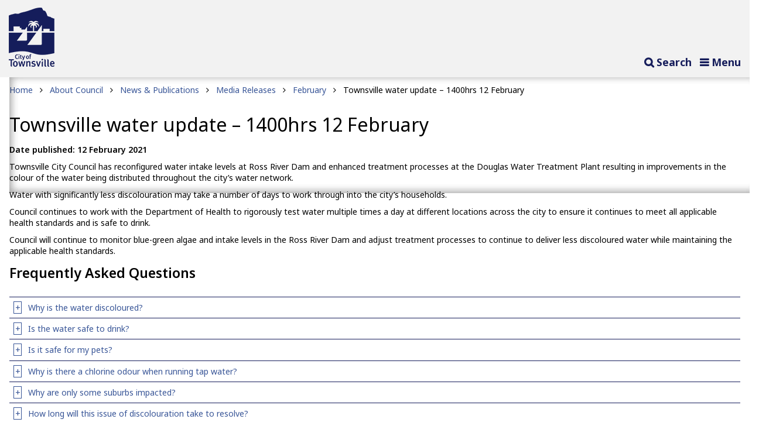

--- FILE ---
content_type: text/html; charset=utf-8
request_url: https://www.townsville.qld.gov.au/about-council/news-and-publications/media-releases/2021/february/townsville-water-update-1400hrs-12-february
body_size: 18806
content:
<!DOCTYPE html>
<html lang="en">
    <head>
        <meta http-equiv="X-UA-Compatible" content="IE=edge">
        <meta charset="utf-8" />
        <title>Townsville water update – 1400hrs 12 February - Townsville City Council</title>
        <meta name="viewport" content="width=device-width, initial-scale=1.0" />
        <meta name="referrer" content="always" />
        <link rel="icon" href="https://www.townsville.qld.gov.au/__data/assets/file/0011/201305/favicon.svg?v=0.0.3" />
        <!--[if IE]><link rel="shortcut icon" href="https://www.townsville.qld.gov.au/_design/html/global-design-template/favicon.ico"><![endif]-->
        <meta name="description" content="" />
        
<!-- Global metadata //-->

<!-- Open Graph protocol metadata //-->
<meta property="og:title" content="Townsville water update – 1400hrs 12 February">
<meta property="og:type" content="website">
<meta property="og:image" content="">
<meta property="og:url" content="https://www.townsville.qld.gov.au/about-council/news-and-publications/media-releases/2021/february/townsville-water-update-1400hrs-12-february">
<meta property="og:description" content="">
<meta property="og:locale" content="en_AU" />
<meta property="og:site_name" content="Townsville City Council" />

<!-- AGLS metadata //-->
<meta name="DCTERMS.title" content="Townsville water update – 1400hrs 12 February" />
<meta name="DCTERMS.description" content="" />
<meta name="DCTERMS.issued" content="2021-02-12 14:00:00" />
<meta name="DCTERMS.modified" content="2022-07-27 16:39:00" />
<meta name="DCTERMS.creator" content="Townsville City Council" />
<meta name="DCTERMS.publisher" content="Townsville City Council" />
<meta name="DCTERMS.type" content="Text" />
<meta name="DCTERMS.identifier" content="https://www.townsville.qld.gov.au/about-council/news-and-publications/media-releases/2021/february/townsville-water-update-1400hrs-12-february" />
<meta name="DCTERMS.language" content="en-AU" />
<meta name="keywords" content="Townsville City Council; Townsville; Council" />

<!-- Functional //-->
<meta name="func.feature-tile-1" content="18263,20072,45665,12568,25336" />
<meta name="func.feature-tile-2" content="" />
<meta name="func.as-feature-colours" content="" />
<meta name="func.wide-col-toggle" content="no" />
<meta name="func.landing-page" content="no" />
<meta name="func.child-description" content="" />
<meta name="func.promo-asides" content="" />
<meta name="func.page-banner-toggle" content="yes" />
<meta name="func.page-banner-title" content="Townsville water update – 1400hrs 12 February" />
<meta name="func.hide-from-main-nav" content="" />
<meta name="func.facebook-page" content="TownsvilleCityCouncil" />
<meta name="func.twitter-name" content="TCC_News" />
<meta name="func.twitter-widget-id" content="" />
<meta name="func.right-col-feature-code" content="" />
<meta name="func.calc-value" content="0" />

<!-- Media releases //-->
<meta name="newsFeaturedImage" content="" />
<meta name="newsFeaturedVideo" content="" />

        <link rel="apple-touch-icon" sizes="144x144" href="https://www.townsville.qld.gov.au/__data/assets/image/0004/310/logo-144x144.png?v=0.1.3" />
        <link rel="icon" sizes="144x144" href="https://www.townsville.qld.gov.au/__data/assets/image/0022/205537/logo-144x144.webp?v=0.0.2">
        <meta name="theme-color" content="#171f5a" />
<!--head scripts-->
                <link href="https://fonts.gstatic.com" rel="preconnect" crossorigin />
        <link href="https://fonts.googleapis.com/css?family=Noto+Sans:100,200,300,400,500,600,700,800,900&display=swap" rel="stylesheet" type="text/css" />
        <link rel="stylesheet" type="text/css" href="https://www.townsville.qld.gov.au/_design/css/bundle.css" /><!--bundle.css-->
        <link rel="stylesheet" type="text/css" href="//cdn.jsdelivr.net/jquery.slick/1.6.0/slick.css"/>
        <link rel="stylesheet" href="https://www.townsville.qld.gov.au/__data/assets/css_file_folder/0016/8116/boilerplate-min.min.css" media="screen" /><!-- boilerplate.css -->
        <link rel="stylesheet" href="https://www.townsville.qld.gov.au/__data/assets/css_file_folder/0017/8117/global-min.min.css?v=0.2.496" media="screen" /><!-- global.css -->
        <link rel="stylesheet" href="https://www.townsville.qld.gov.au/__data/assets/css_file_folder/0018/8118/medium-min.min.css?v=0.1.50" media="screen and (min-width: 37.5em)" /><!-- medium.css -->
        <link rel="stylesheet" href="https://www.townsville.qld.gov.au/__data/assets/css_file_folder/0019/8119/wide-min.min.css?v=0.2.24" media="screen and (min-width: 82.5em)" /><!-- wide.css -->
        <link rel="stylesheet" href="https://www.townsville.qld.gov.au/__data/assets/css_file/0024/152268/jquery.fancybox.min.css" media="screen" /><!-- fancybox.min.css -->

        <link rel="stylesheet" href="https://www.townsville.qld.gov.au/_design/css/small.css?version=0.1.3" /> <!-- small.css -->
        <!-- link rel="stylesheet" href="https://www.townsville.qld.gov.au/_design/css/dev.css?version=" / --><!-- dev.css -->

        <!--[if lte IE 8]>
            <link rel="stylesheet" href="https://www.townsville.qld.gov.au/__data/assets/css_file_folder/0018/8118/medium-min.min.css" media="screen" />
            <link rel="stylesheet" href="https://www.townsville.qld.gov.au/__data/assets/css_file_folder/0019/8119/wide-min.min.css" media="screen" />
            <script>
                var lteIE8 = true;
            </script>
        <![endif]-->
        <link rel="stylesheet" href="https://www.townsville.qld.gov.au/__data/assets/css_file_folder/0011/8120/print-min.min.css" media="print" />
        <script src="https://www.townsville.qld.gov.au/__data/assets/js_file/0013/166/modernizr.min.js"></script><!-- modernizr.min.js -->
        <script src="https://www.townsville.qld.gov.au/_design/js/bundle.js" type="module"></script><!--bundle.js-->

<style>
@media only screen and (min-width: 600px) and (max-width: 785px) {
  .page-banner .water_restrictions_feature {
    display: none;
  }
  .water_restrictions_feature-mobile {
    display: block;
  }
  .water_restrictions_feature-mobile .water_restrictions_feature {
    background: none;
    color: #fff;
    display: block;
    position: relative;
    right: auto;
    top: auto;
    z-index: 2;
  }
}
</style>          
        

                <!-- Google Tag Manager -->
<script>(function(w,d,s,l,i){w[l]=w[l]||[];w[l].push({'gtm.start':
new Date().getTime(),event:'gtm.js'});var f=d.getElementsByTagName(s)[0],
j=d.createElement(s),dl=l!='dataLayer'?'&l='+l:'';j.async=true;j.src=
'https://www.googletagmanager.com/gtm.js?id='+i+dl;f.parentNode.insertBefore(j,f);
})(window,document,'script','dataLayer','GTM-N9S9T9');</script>
<!-- End Google Tag Manager -->

<script type="text/javascript">
    window._monsido = window._monsido || {
        token: "hhW90qsNa34-xzhGaMraiQ",
        statistics: {
            enabled: true,
            cookieLessTracking: false,
            documentTracking: {
                enabled: true,
                documentCls: "monsido_download",
                documentIgnoreCls: "monsido_ignore_download",
                documentExt: ["pdf","doc","docx","xls","xlsx","ppt","pptx"],
            },
        },
        pageAssistV2: {
            enabled: true,
            theme: "light",
            mainColor: "#005e5d",
            textColor: "#ffffff",
            linkColor: "#005e5d",
            buttonHoverColor: "#005e5d",
            mainDarkColor: "#052942",
            textDarkColor: "#ffffff",
            linkColorDark: "#FFCF4B",
            buttonHoverDarkColor: "#FFCF4B",
            greeting: "Discover your personalisation options",
            direction: "leftbottom",
            coordinates: "   ",
            iconShape: "circle",
            title: "Personalisation Options",
            titleText: "Welcome to Townsville City Council's accessibility toolbar! Use the options below to cater our website to your accessibility needs.",
            iconPictureUrl: "logo",
            logoPictureUrl: "https://www.townsville.qld.gov.au/__data/assets/image/0022/161167/tcc-wordmark_wht.png",
            logoPictureBase64: "",
            languages: ["en-AU"],
            defaultLanguage: "en-AU",
            skipTo: false,
            alwaysOnTop: false,
        },
    };
</script>
<script type="text/javascript" async src="https://app-script.monsido.com/v2/monsido-script.js"></script>

<script> 
    window.dataLayer = window.dataLayer || [];
    function gtag(){dataLayer.push(arguments);}
     window.addEventListener('mon-pageassist-open', function() {            
          gtag('event', 'PageAssist', { 
               'event_category': 'open' 
          }); 
     }); 
</script>            
<!--
  Running Squiz Matrix
  Developed by Squiz - http://www.squiz.net
  Squiz, Squiz Matrix, MySource, MySource Matrix and Squiz.net are registered Trademarks of Squiz Pty Ltd
  Page generated: 19 January 2026 00:35:05
-->


</head>
<!--[if IE 8 ]><body class="no-js lt-ie9 ie8 inside global        "><![endif]-->
<!--[if IE 9 ]><body class="no-js lt-ie10 ie9 inside global        "><![endif]-->
<!--[if IE 10 ]><body class="no-js lt-ie11 ie10 inside global        "><![endif]-->
<!--[if (gt IE 10)|!(IE)]><!--><body class="no-js inside global        "><!--<![endif]-->

<!-- Google Tag Manager (noscript) -->
<noscript><iframe src="https://www.googletagmanager.com/ns.html?id=GTM-N9S9T9"
height="0" width="0" style="display:none;visibility:hidden"></iframe></noscript>
<!-- End Google Tag Manager (noscript) -->

<input type="hidden" name="token" value="da7412d64e432bed5acdb9837f8414c8461b4bc3"  class="sq-form-field" id="token" />

    <!--noindex-->
    <div id="top" class="skip-links">
    <ul class="skip-links__list">
        <li class="skip-links__item"><a class="skip-links__link" href="#content-anchor">Skip to content</a></li>
        <li class="skip-links__item"><a class="skip-links__link" href="#main-navigation">Skip to navigation</a></li>
    </ul>
</div><!--/.skip-links-->
    <!--endnoindex-->
    
    <div id="page-wrapper" data-pageID="114853" data-popup-id="" data-popup-url="">

        <!--noindex-->
            <header class="header clearfix" role="banner">



<script>
	(function(n,u){
	window.CXoneDfo=n,
	window[n]=window[n]||function(){(window[n].q=window[n].q||[]).push(arguments)},window[n].u=u,
	e=document.createElement("script"),e.type="module",e.src=u+"?"+Math.round(Date.now()/1e3/3600),
	document.head.appendChild(e)
	})('cxone','https://web-modules-de-au1.niceincontact.com/loader/1/loader.js');
	 
	cxone('init', '1426');
	cxone('guide','init');
	cxone('guide', 'setButtonSize', '4em');
	cxone('guide', 'setOffsetX', '2em');
</script>



<div class="header__top_links clearfix">
        <div class="max-width-container">
            
        <div data-target=".site-links-header" data-screensize="3" class="placement-current">
            <div class="site-links site-links-header col-lg-8 col-md-12">
            	<ul class="inline-list">
            		<li>
            		    <a href="https://www.townsville.qld.gov.au/about-council/contact-council">Contact us</a>
        		    </li>
            		<li>
            		    <a href="tel:134810">
            		        <span class="fa fa-phone" aria-hidden="true"></span><span class="visuallhidden">Phone: </span>
            		        13 48 10
        		        </a>
    		        </li>
            	</ul>
            </div><!--/.site-links-->
        </div>

            <div data-target="#quick-search" data-screensize="3" class="placement-current">
                <div class="quick-search col-xs-12 col-md-3 col-lg-4" id="quick-search">
    <form class="quick-search__form" role="search" method="get" action="https://www.townsville.qld.gov.au/search" novalidate="novalidate">
        <fieldset class="no-style">
            <legend class="visuallyhidden">Search the Townsville City Council website</legend>
            <div class="quick-search__group">
                <div class="quick-search__input-wrapper">
                    <div class="quick-search__input-group">
                        <label for="quick-search__query" class="quick-search__label visuallyhidden">Search</label>
                        <input type="text" autocomplete="off" placeholder="I'm looking for" name="query" id="quick-search__query" class="quick-search__input" />
                            <input type="hidden" name="collection" value="tcc~sp-corporate">
                        <button type="submit" class="quick-search__submit"><span class="fa fa-search"></span><span class="quick-search__submit-text visuallyhidden">Search</span></button>
                    </div>
                </div>
            </div><!--/.quick-search__group-->
        </fieldset>
    </form>
</div><!--/.quick-search-->
            </div>

        </div>
    </div><!--/.header__top_links-->
    <div class="header__navigation clearfix">
        <div class="max-width-container">
            <div class="site-logo col-xs-6 col-md-6 col-lg-1">
  <a href="https://www.townsville.qld.gov.au" class="site-logo__link"><img src="https://www.townsville.qld.gov.au/__data/assets/image/0005/311/logo.webp" width="78" height="101" alt="Townsville City Council" /></a>
  <img src="https://www.townsville.qld.gov.au/__data/assets/image/0005/311/logo.webp" width="78" height="101" alt="Townsville City Council" class="site-logo__print" />
</div><!--/.header__site_logo-->

            <div class="toggle-options col-xs-6 col-md-6 col-lg-11">
                <a href="#" class="toggler toggler__nav" aria-controls="#main-navigation"><span class="fa fa-bars" aria-hidden="true"></span><span>Menu</span></a>
                <a href="#" class="toggler toggler__search" aria-controls="#quick-search"><span class="fa fa-search" aria-hidden="true"></span><span>Search</span></a>
            </div><!--/.toggle-options-->            <nav class="navbar cols-xs-12 cols-md-10 cols-lg-11" role="navigation" aria-label="Site Navigation" id="main-navigation" aria-expanded="false">
                <div data-target=".site-links-header" data-screensize="1|2"></div>
                    <div id="navbar__dropdown" class="navbar__dropdown" role="menubar">
                        

                            <ul class="navbar__list"><li class="nav-item navbar__item active " role="menuitem"><a href="https://www.townsville.qld.gov.au/about-council">About Council</a><div class="sub-nav sub-mega-nav"><div class="col-md-3 col-lg-3"><span class="sub-mega-menu__main-title">About Council</span></div><div class="sub-nav__group-container col-xs-12 col-sm-12 col-md-9 col-lg-9"><ul class="sub-nav__group col-lg-4" role="menu"><li class="" role="menuitem"><a href="https://www.townsville.qld.gov.au/about-council/contact-council">Contact Council</a><span class="fa fa-angle-right" aria-hidden="true"></span><ul class="sub-nav__group-links" role="menu"><li class="" role="menuitem"><a href="https://www.townsville.qld.gov.au/about-council/contact-council/report-a-problem">Report a Problem</a></li><li class="" role="menuitem"><a href="https://www.townsville.qld.gov.au/about-council/contact-council/contact-us-online">Contact Us Online</a></li><li class="" role="menuitem"><a href="https://www.townsville.qld.gov.au/about-council/contact-council/venues-locations-and-opening-hours">Venues, Locations &amp; Opening Hours</a></li><li class="" role="menuitem"><a href="https://www.townsville.qld.gov.au/about-council/contact-council/complaints">Complaints</a></li><li class="" role="menuitem"><a href="https://www.townsville.qld.gov.au/about-council/contact-council/insurance-claims">Insurance Claims</a></li><li class="" role="menuitem"><a href="https://www.townsville.qld.gov.au/about-council/contact-council/public-interest-disclosures">Public Interest Disclosures</a></li><li class="" role="menuitem"><a href="https://www.townsville.qld.gov.au/about-council/contact-council/apps">Mobile Apps</a></li><li class="" role="menuitem"><a href="https://www.townsville.qld.gov.au/about-council/contact-council/petitions">Petitions</a></li><li class="" role="menuitem"><a href="https://www.townsville.qld.gov.au/about-council/contact-council/have-your-say-townsville">Have Your Say Townsville</a></li></ul></li></ul><ul class="sub-nav__group col-lg-4" role="menu"><li class="active " role="menuitem"><a href="https://www.townsville.qld.gov.au/about-council/news-and-publications">News &amp; Publications</a><span class="fa fa-angle-right" aria-hidden="true"></span><ul class="sub-nav__group-links" role="menu"><li class="active " role="menuitem"><span class="fa fa-angle-right" aria-hidden="true"></span><a href="https://www.townsville.qld.gov.au/about-council/news-and-publications/media-releases">Media Releases</a></li><li class="" role="menuitem"><a href="https://www.townsville.qld.gov.au/about-council/news-and-publications/live-townsville">Our Townsville</a></li><li class="" role="menuitem"><a href="https://www.townsville.qld.gov.au/about-council/news-and-publications/school-holiday-guide">School Holiday Guide</a></li><li class="" role="menuitem"><a href="https://www.townsville.qld.gov.au/about-council/news-and-publications/enews">e-Newsletters</a></li><li class="" role="menuitem"><a href="https://www.townsville.qld.gov.au/about-council/news-and-publications/community-reports">Community Reports</a></li><li class="" role="menuitem"><a href="https://www.townsville.qld.gov.au/about-council/news-and-publications/reports-drawings-and-plans">Reports, Drawings &amp; Plans</a></li><li class="" role="menuitem"><a href="https://www.townsville.qld.gov.au/about-council/news-and-publications/website-information">Website Information</a></li><li class="" role="menuitem"><a href="https://www.townsville.qld.gov.au/about-council/news-and-publications/social-media">Social Media</a></li></ul></li></ul><ul class="sub-nav__group col-lg-4" role="menu"><li class="" role="menuitem"><a href="https://www.townsville.qld.gov.au/about-council/corporate-information">Corporate Information</a><span class="fa fa-angle-right" aria-hidden="true"></span><ul class="sub-nav__group-links" role="menu"><li class="" role="menuitem"><a href="https://www.townsville.qld.gov.au/about-council/corporate-information/legal-forms">Legal Forms</a></li><li class="" role="menuitem"><a href="https://www.townsville.qld.gov.au/about-council/corporate-information/right-to-information">Right to Information</a></li><li class="" role="menuitem"><a href="https://www.townsville.qld.gov.au/about-council/corporate-information/policies">Policies</a></li><li class="" role="menuitem"><a href="https://www.townsville.qld.gov.au/about-council/corporate-information/budget-2025-26">Budget 2025/26</a></li><li class="" role="menuitem"><a href="https://www.townsville.qld.gov.au/about-council/corporate-information/townsville-dashboards">Townsville Dashboards</a></li></ul></li></ul><ul class="sub-nav__group col-lg-4" role="menu"><li class="" role="menuitem"><a href="https://www.townsville.qld.gov.au/about-council/mayor-and-councillors">Mayor &amp; Councillors</a><span class="fa fa-angle-right" aria-hidden="true"></span><ul class="sub-nav__group-links" role="menu"><li class="" role="menuitem"><a href="https://www.townsville.qld.gov.au/about-council/mayor-and-councillors/2025-by-election-key-dates">2025 Mayoral By-Election results</a></li><li class="" role="menuitem"><a href="https://www.townsville.qld.gov.au/about-council/mayor-and-councillors/2024-local-government-election-results">2024 Local Government Election results</a></li><li class="" role="menuitem"><a href="https://www.townsville.qld.gov.au/about-council/mayor-and-councillors/councillor-profiles">Councillor Profiles</a></li><li class="" role="menuitem"><a href="https://www.townsville.qld.gov.au/about-council/mayor-and-councillors/the-role-of-council">The Role of Council</a></li><li class="" role="menuitem"><a href="https://www.townsville.qld.gov.au/about-council/mayor-and-councillors/statements-of-interest">Register of Interests</a></li></ul></li></ul><ul class="sub-nav__group col-lg-4" role="menu"><li class="" role="menuitem"><a href="https://www.townsville.qld.gov.au/about-council/council-meetings">Council Meetings</a><span class="fa fa-angle-right" aria-hidden="true"></span><ul class="sub-nav__group-links" role="menu"><li class="" role="menuitem"><a href="https://www.townsville.qld.gov.au/about-council/council-meetings/meetings-agendas-and-minutes">Meetings, Agendas &amp; Minutes</a></li><li class="" role="menuitem"><a href="https://www.townsville.qld.gov.au/about-council/council-meetings/advisory-committees">Advisory Committees</a></li><li class="" role="menuitem"><a href="https://www.townsville.qld.gov.au/about-council/council-meetings/other-groups-and-committees">Other Groups &amp; Committees</a></li></ul></li></ul><ul class="sub-nav__group col-lg-4" role="menu"><li class="" role="menuitem"><a href="https://www.townsville.qld.gov.au/about-council/job-vacancies">Careers at Council</a><span class="fa fa-angle-right" aria-hidden="true"></span><ul class="sub-nav__group-links" role="menu"><li class="" role="menuitem"><a href="https://www.townsville.qld.gov.au/about-council/job-vacancies/current-vacancies">Current Job Vacancies</a></li><li class="" role="menuitem"><a href="https://www.townsville.qld.gov.au/about-council/job-vacancies/life-at-council">Life at Council</a></li><li class="" role="menuitem"><a href="https://www.townsville.qld.gov.au/about-council/job-vacancies/our-recruitment-process">Our Recruitment Process</a></li><li class="" role="menuitem"><a href="https://www.townsville.qld.gov.au/about-council/job-vacancies/why-townsville">Why Townsville</a></li><li class="" role="menuitem"><a href="https://www.townsville.qld.gov.au/about-council/job-vacancies/career-pathways">Career Pathways</a></li><li class="" role="menuitem"><a href="https://www.townsville.qld.gov.au/about-council/job-vacancies/our-commitment-to-diversity">Our Commitment to Diversity</a></li></ul></li></ul><ul class="sub-nav__group col-lg-4" role="menu"><li class="" role="menuitem"><a href="https://www.townsville.qld.gov.au/about-council/local-laws">Local Laws</a><span class="fa fa-angle-right" aria-hidden="true"></span><ul class="sub-nav__group-links" role="menu"><li class="" role="menuitem"><a href="https://www.townsville.qld.gov.au/about-council/local-laws/investigation-process">Investigation Process</a></li></ul></li></ul><ul class="sub-nav__group col-lg-4" role="menu"><li class="" role="menuitem"><a href="https://www.townsville.qld.gov.au/about-council/tenders">Procurement &amp; Tenders</a><span class="fa fa-angle-right" aria-hidden="true"></span><ul class="sub-nav__group-links" role="menu"><li class="" role="menuitem"><a href="https://www.townsville.qld.gov.au/about-council/tenders/contracts-over-$200,000">Contracts Over $200,000</a></li><li class="" role="menuitem"><a href="https://www.townsville.qld.gov.au/about-council/tenders/doing-business-with-council">Doing Business with Council</a></li></ul></li></ul></div></div></li><li class="nav-item navbar__item " role="menuitem"><a href="https://www.townsville.qld.gov.au/about-townsville">About Townsville</a><div class="sub-nav sub-mega-nav"><div class="col-md-3 col-lg-3"><span class="sub-mega-menu__main-title">About Townsville</span></div><div class="sub-nav__group-container col-xs-12 col-sm-12 col-md-9 col-lg-9"><ul class="sub-nav__group col-lg-4" role="menu"><li class="" role="menuitem"><a href="https://www.townsville.qld.gov.au/about-townsville/whats-happening">What's Happening</a><span class="fa fa-angle-right" aria-hidden="true"></span><ul class="sub-nav__group-links" role="menu"><li class="" role="menuitem"><a href="https://www.townsville.qld.gov.au/about-townsville/whats-happening/light-up-townsville">Light Up Townsville</a></li><li class="" role="menuitem"><a href="https://www.townsville.qld.gov.au/about-townsville/whats-happening/live-and-local">Live &amp; Local</a></li><li class="" role="menuitem"><a href="https://www.townsville.qld.gov.au/about-townsville/whats-happening/vendors-and-suppliers">Vendors &amp; Suppliers</a></li><li class="" role="menuitem"><a href="https://www.townsville.qld.gov.au/about-townsville/whats-happening/whats-on-townsville">What's On Townsville</a></li></ul></li></ul><ul class="sub-nav__group col-lg-4" role="menu"><li class="" role="menuitem"><a href="https://www.townsville.qld.gov.au/about-townsville/business-and-economy">Business &amp; Investment</a><span class="fa fa-angle-right" aria-hidden="true"></span><ul class="sub-nav__group-links" role="menu"><li class="" role="menuitem"><a href="https://www.townsville.qld.gov.au/about-townsville/business-and-economy/business-support-and-resources">Business Support and Resources </a></li><li class="" role="menuitem"><a href="https://www.townsville.qld.gov.au/about-townsville/business-and-economy/townsvilles-economic-statistics">Townsville's Economic Statistics</a></li><li class="" role="menuitem"><a href="https://www.townsville.qld.gov.au/about-townsville/business-and-economy/doing-business-in-townsville">Business Grants and Incentives</a></li><li class="" role="menuitem"><a href="https://www.townsville.qld.gov.au/about-townsville/business-and-economy/investing-in-townsville">Investing in Townsville</a></li><li class="" role="menuitem"><a href="https://www.townsville.qld.gov.au/about-townsville/business-and-economy/townsville-north-queensland-defence-strategy">Townsville North Queensland Defence Strategy</a></li><li class="" role="menuitem"><a href="https://www.townsville.qld.gov.au/about-townsville/business-and-economy/tourism">Tourism</a></li><li class="" role="menuitem"><a href="https://www.townsville.qld.gov.au/about-townsville/business-and-economy/townsville-2032-legacy">Townsville 2032 Legacy</a></li><li class="" role="menuitem"><a href="https://www.townsville.qld.gov.au/about-townsville/business-and-economy/townsville-city-deal">Townsville City Deal</a></li><li class="" role="menuitem"><a href="https://www.townsville.qld.gov.au/about-townsville/business-and-economy/key-economic-partners">Key Economic Partners</a></li></ul></li></ul><ul class="sub-nav__group col-lg-4" role="menu"><li class="" role="menuitem"><a href="https://www.townsville.qld.gov.au/about-townsville/townsville-parking">Townsville Parking</a><span class="fa fa-angle-right" aria-hidden="true"></span><ul class="sub-nav__group-links" role="menu"><li class="" role="menuitem"><a href="https://www.townsville.qld.gov.au/about-townsville/townsville-parking/where-to-park">Where to Park</a></li><li class="" role="menuitem"><a href="https://www.townsville.qld.gov.au/about-townsville/townsville-parking/townsville-parking-app">Townsville Parking App</a></li><li class="" role="menuitem"><a href="https://www.townsville.qld.gov.au/about-townsville/townsville-parking/parking-meters">Using Parking Meters</a></li><li class="" role="menuitem"><a href="https://www.townsville.qld.gov.au/about-townsville/townsville-parking/pay-a-fine">Pay a Parking Infringement</a></li><li class="" role="menuitem"><a href="https://www.townsville.qld.gov.au/about-townsville/townsville-parking/request-a-parking-fine-review">Review a Parking Infringement</a></li><li class="" role="menuitem"><a href="https://www.townsville.qld.gov.au/about-townsville/townsville-parking/parking-permits">Apply for a Parking Permit</a></li><li class="" role="menuitem"><a href="https://www.townsville.qld.gov.au/about-townsville/townsville-parking/event-parking">Event Parking</a></li><li class="" role="menuitem"><a href="https://www.townsville.qld.gov.au/about-townsville/townsville-parking/abandoned-vehicles">Abandoned Vehicles</a></li><li class="" role="menuitem"><a href="https://www.townsville.qld.gov.au/about-townsville/townsville-parking/parking-regulation">About Parking Regulation</a></li></ul></li></ul><ul class="sub-nav__group col-lg-4" role="menu"><li class="" role="menuitem"><a href="https://www.townsville.qld.gov.au/about-townsville/traffic-and-transport">Traffic &amp; Transport</a><span class="fa fa-angle-right" aria-hidden="true"></span><ul class="sub-nav__group-links" role="menu"><li class="" role="menuitem"><a href="https://www.townsville.qld.gov.au/about-townsville/traffic-and-transport/e-scooter-commercial-permits">E-scooter Commercial Permits</a></li><li class="" role="menuitem"><a href="https://www.townsville.qld.gov.au/about-townsville/traffic-and-transport/public-transport">Public Transport</a></li><li class="" role="menuitem"><a href="https://www.townsville.qld.gov.au/about-townsville/traffic-and-transport/townsville-integrated-transport-plan">Townsville Integrated Transport Plan</a></li><li class="" role="menuitem"><a href="https://www.townsville.qld.gov.au/about-townsville/traffic-and-transport/townsville-supercars-traffic-changes">Townsville Supercars Traffic Changes</a></li><li class="" role="menuitem"><a href="https://www.townsville.qld.gov.au/about-townsville/traffic-and-transport/traffic-model">Traffic Model</a></li></ul></li></ul><ul class="sub-nav__group col-lg-4" role="menu"><li class="" role="menuitem"><a href="https://www.townsville.qld.gov.au/about-townsville/history-and-heritage">History &amp; Heritage</a><span class="fa fa-angle-right" aria-hidden="true"></span><ul class="sub-nav__group-links" role="menu"><li class="" role="menuitem"><a href="https://www.townsville.qld.gov.au/about-townsville/history-and-heritage/townsville-history">Townsville History</a></li><li class="" role="menuitem"><a href="https://www.townsville.qld.gov.au/about-townsville/history-and-heritage/tour-brochures">Self-Guided Tours</a></li><li class="" role="menuitem"><a href="https://www.townsville.qld.gov.au/about-townsville/history-and-heritage/pioneers-of-townsville">Pioneers of Townsville</a></li><li class="" role="menuitem"><a href="https://www.townsville.qld.gov.au/about-townsville/history-and-heritage/heritage-properties">Heritage Properties</a></li><li class="" role="menuitem"><a href="https://www.townsville.qld.gov.au/about-townsville/history-and-heritage/freedom-of-entry">Freedom of Entry</a></li><li class="" role="menuitem"><a href="https://www.townsville.qld.gov.au/about-townsville/history-and-heritage/vp80">VP80: Commemorating 80 Years Since Victory in The Pacific  </a></li><li class="" role="menuitem"><a href="https://www.townsville.qld.gov.au/about-townsville/history-and-heritage/townsville-150-celebrations">Townsville 150 Celebrations</a></li><li class="" role="menuitem"><a href="https://www.townsville.qld.gov.au/about-townsville/history-and-heritage/the-strands-20th-birthday">The Strand's 20th Birthday</a></li><li class="" role="menuitem"><a href="https://www.townsville.qld.gov.au/about-townsville/history-and-heritage/northern-stories">Northern Stories 2021</a></li></ul></li></ul><ul class="sub-nav__group col-lg-4" role="menu"><li class="" role="menuitem"><a href="https://www.townsville.qld.gov.au/about-townsville/sister-cities">Sister Cities</a><span class="fa fa-angle-right" aria-hidden="true"></span></li></ul><ul class="sub-nav__group col-lg-4" role="menu"><li class="" role="menuitem"><a href="https://www.townsville.qld.gov.au/about-townsville/shopping-and-markets">Shopping &amp; Markets</a><span class="fa fa-angle-right" aria-hidden="true"></span></li></ul><ul class="sub-nav__group col-lg-4" role="menu"><li class="" role="menuitem"><a href="https://www.townsville.qld.gov.au/about-townsville/living-in-townsville">Living in Townsville</a><span class="fa fa-angle-right" aria-hidden="true"></span><ul class="sub-nav__group-links" role="menu"><li class="" role="menuitem"><a href="https://www.townsville.qld.gov.au/about-townsville/living-in-townsville/being-neighbourly">Being Neighbourly</a></li><li class="" role="menuitem"><a href="https://www.townsville.qld.gov.au/about-townsville/living-in-townsville/townsville-community-profiles">Townsville Community Profiles</a></li><li class="" role="menuitem"><a href="https://www.townsville.qld.gov.au/about-townsville/living-in-townsville/accessible-townsville">Accessible Townsville</a></li><li class="" role="menuitem"><a href="https://www.townsville.qld.gov.au/about-townsville/living-in-townsville/liveability">Liveability in Townsville</a></li><li class="" role="menuitem"><a href="https://www.townsville.qld.gov.au/about-townsville/living-in-townsville/diversity-and-inclusion-strategy">Diversity and Inclusion Strategy</a></li><li class="" role="menuitem"><a href="https://www.townsville.qld.gov.au/about-townsville/living-in-townsville/welcoming-cities">Welcoming Cities</a></li></ul></li></ul><ul class="sub-nav__group col-lg-4" role="menu"><li class="" role="menuitem"><a href="https://www.townsville.qld.gov.au/about-townsville/vibrant-city">Vibrant City</a><span class="fa fa-angle-right" aria-hidden="true"></span></li></ul></div></div></li><li class="nav-item navbar__item " role="menuitem"><a href="https://www.townsville.qld.gov.au/building-planning-and-projects">Building, Planning &amp; Projects</a><div class="sub-nav sub-mega-nav"><div class="col-md-3 col-lg-3"><span class="sub-mega-menu__main-title">Building, Planning &amp; Projects</span></div><div class="sub-nav__group-container col-xs-12 col-sm-12 col-md-9 col-lg-9"><ul class="sub-nav__group col-lg-4" role="menu"><li class="" role="menuitem"><a href="https://www.townsville.qld.gov.au/building-planning-and-projects/council-projects">Current Projects</a><span class="fa fa-angle-right" aria-hidden="true"></span><ul class="sub-nav__group-links" role="menu"><li class="" role="menuitem"><a href="https://www.townsville.qld.gov.au/building-planning-and-projects/council-projects/major-projects">Major Projects</a></li><li class="" role="menuitem"><a href="https://www.townsville.qld.gov.au/building-planning-and-projects/council-projects/under-development">Under Development</a></li><li class="" role="menuitem"><a href="https://www.townsville.qld.gov.au/building-planning-and-projects/council-projects/works-underway">Works Underway</a></li><li class="" role="menuitem"><a href="https://www.townsville.qld.gov.au/building-planning-and-projects/council-projects/recently-completed">Recently Completed</a></li></ul></li></ul><ul class="sub-nav__group col-lg-4" role="menu"><li class="" role="menuitem"><a href="https://www.townsville.qld.gov.au/building-planning-and-projects/works-and-road-closures">Works &amp; Road Closures</a><span class="fa fa-angle-right" aria-hidden="true"></span></li></ul><ul class="sub-nav__group col-lg-4" role="menu"><li class="" role="menuitem"><a href="https://www.townsville.qld.gov.au/building-planning-and-projects/planning-and-building-approval">Planning &amp; Building Approval</a><span class="fa fa-angle-right" aria-hidden="true"></span><ul class="sub-nav__group-links" role="menu"><li class="" role="menuitem"><a href="https://www.townsville.qld.gov.au/building-planning-and-projects/planning-and-building-approval/planning-and-development-website">Planning &amp; Development website</a></li><li class="" role="menuitem"><a href="https://www.townsville.qld.gov.au/building-planning-and-projects/planning-and-building-approval/applications-on-public-notification">Applications on Public Notification</a></li><li class="" role="menuitem"><a href="https://www.townsville.qld.gov.au/building-planning-and-projects/planning-and-building-approval/active-city-plan-amendments">Active City Plan Amendments</a></li><li class="" role="menuitem"><a href="https://www.townsville.qld.gov.au/building-planning-and-projects/planning-and-building-approval/application-lodgements-tols">Application Lodgements (TOLS)</a></li><li class="" role="menuitem"><a href="https://www.townsville.qld.gov.au/building-planning-and-projects/planning-and-building-approval/building-approval-reports">Building Approval Reports</a></li></ul></li></ul><ul class="sub-nav__group col-lg-4" role="menu"><li class="" role="menuitem"><a href="https://www.townsville.qld.gov.au/building-planning-and-projects/mapping-services">Mapping Services</a><span class="fa fa-angle-right" aria-hidden="true"></span><ul class="sub-nav__group-links" role="menu"><li class="" role="menuitem"><a href="https://www.townsville.qld.gov.au/building-planning-and-projects/mapping-services/townsvillemaps">TownsvilleMAPS Mapping Service</a></li><li class="" role="menuitem"><a href="https://www.townsville.qld.gov.au/building-planning-and-projects/mapping-services/flood-mapping-service">Flood Mapping Service</a></li><li class="" role="menuitem"><a href="https://www.townsville.qld.gov.au/building-planning-and-projects/mapping-services/aerial-and-mapping-products-for-purchase">Aerial &amp; Mapping Products for Purchase</a></li><li class="" role="menuitem"><a href="https://www.townsville.qld.gov.au/building-planning-and-projects/mapping-services/3d-mapping-model">3D Mapping Model</a></li></ul></li></ul><ul class="sub-nav__group col-lg-4" role="menu"><li class="" role="menuitem"><a href="https://www.townsville.qld.gov.au/building-planning-and-projects/property-searches">Property Searches</a><span class="fa fa-angle-right" aria-hidden="true"></span></li></ul><ul class="sub-nav__group col-lg-4" role="menu"><li class="" role="menuitem"><a href="https://www.townsville.qld.gov.au/building-planning-and-projects/city-maintenance-schedules">City Maintenance Schedules</a><span class="fa fa-angle-right" aria-hidden="true"></span><ul class="sub-nav__group-links" role="menu"><li class="" role="menuitem"><a href="https://www.townsville.qld.gov.au/building-planning-and-projects/city-maintenance-schedules/rural-road-maintenance-schedule">Rural Road Maintenance Schedule</a></li><li class="" role="menuitem"><a href="https://www.townsville.qld.gov.au/building-planning-and-projects/city-maintenance-schedules/grass-cutting-mowing-schedule">Grass Cutting (Mowing) Schedule</a></li></ul></li></ul><ul class="sub-nav__group col-lg-4" role="menu"><li class="" role="menuitem"><a href="https://www.townsville.qld.gov.au/building-planning-and-projects/planning-for-a-flood-resilient-townsville">Planning for a Flood Resilient Townsville</a><span class="fa fa-angle-right" aria-hidden="true"></span><ul class="sub-nav__group-links" role="menu"><li class="" role="menuitem"><a href="https://www.townsville.qld.gov.au/building-planning-and-projects/planning-for-a-flood-resilient-townsville/flood-studies">Flood Studies</a></li><li class="" role="menuitem"><a href="https://www.townsville.qld.gov.au/building-planning-and-projects/planning-for-a-flood-resilient-townsville/flood-risk-assessment">Floodplain Risk Assessment</a></li><li class="" role="menuitem"><a href="https://www.townsville.qld.gov.au/building-planning-and-projects/planning-for-a-flood-resilient-townsville/flood-mapping">Flood Mapping</a></li><li class="" role="menuitem"><a href="https://www.townsville.qld.gov.au/building-planning-and-projects/planning-for-a-flood-resilient-townsville/flood-planning-q-and-a">Flood Planning Q&amp;A</a></li><li class="" role="menuitem"><a href="https://www.townsville.qld.gov.au/building-planning-and-projects/planning-for-a-flood-resilient-townsville/flood-risk-planning-policy-response">Flood Risk Planning Policy Response</a></li><li class="" role="menuitem"><a href="https://www.townsville.qld.gov.au/building-planning-and-projects/planning-for-a-flood-resilient-townsville/have-your-say">Community Survey</a></li><li class="" role="menuitem"><a href="https://www.townsville.qld.gov.au/building-planning-and-projects/planning-for-a-flood-resilient-townsville/whats-next">What's Next</a></li><li class="" role="menuitem"><a href="https://www.townsville.qld.gov.au/building-planning-and-projects/planning-for-a-flood-resilient-townsville/flood-ready-and-resilient">Flood Ready and Resilient</a></li></ul></li></ul></div></div></li><li class="nav-item navbar__item " role="menuitem"><a href="https://www.townsville.qld.gov.au/water-waste-and-environment">Water, Waste &amp; Environment</a><div class="sub-nav sub-mega-nav"><div class="col-md-3 col-lg-3"><span class="sub-mega-menu__main-title">Water, Waste &amp; Environment</span></div><div class="sub-nav__group-container col-xs-12 col-sm-12 col-md-9 col-lg-9"><ul class="sub-nav__group col-lg-4" role="menu"><li class="" role="menuitem"><a href="https://www.townsville.qld.gov.au/water-waste-and-environment/water-supply-and-dams">Water Supply &amp; Dams</a><span class="fa fa-angle-right" aria-hidden="true"></span><ul class="sub-nav__group-links" role="menu"><li class="" role="menuitem"><a href="https://www.townsville.qld.gov.au/water-waste-and-environment/water-supply-and-dams/townsville-water-updates">Townsville Water Updates</a></li><li class="" role="menuitem"><a href="https://www.townsville.qld.gov.au/water-waste-and-environment/water-supply-and-dams/blue-green-algae-in-ross-river-dam">Blue-Green Algae in Ross River Dam</a></li><li class="" role="menuitem"><a href="https://www.townsville.qld.gov.au/water-waste-and-environment/water-supply-and-dams/be-a-water-smart-champion">Be a Water Smart Champion</a></li><li class="" role="menuitem"><a href="https://www.townsville.qld.gov.au/water-waste-and-environment/water-supply-and-dams/our-water-smart-city">Our Water Smart City</a></li><li class="" role="menuitem"><a href="https://www.townsville.qld.gov.au/water-waste-and-environment/water-supply-and-dams/role-and-strategy">Role and Strategy</a></li><li class="" role="menuitem"><a href="https://www.townsville.qld.gov.au/water-waste-and-environment/water-supply-and-dams/dam-levels">Dam Levels</a></li><li class="" role="menuitem"><a href="https://www.townsville.qld.gov.au/water-waste-and-environment/water-supply-and-dams/common-water-questions">Common Water Questions</a></li><li class="" role="menuitem"><a href="https://www.townsville.qld.gov.au/water-waste-and-environment/water-supply-and-dams/meters">Meters</a></li><li class="" role="menuitem"><a href="https://www.townsville.qld.gov.au/water-waste-and-environment/water-supply-and-dams/smart-meters">Smart Meters</a></li><li class="" role="menuitem"><a href="https://www.townsville.qld.gov.au/water-waste-and-environment/water-supply-and-dams/ross-river-dam">Ross River Dam</a></li><li class="" role="menuitem"><a href="https://www.townsville.qld.gov.au/water-waste-and-environment/water-supply-and-dams/paluma-dam">Paluma Dam</a></li><li class="" role="menuitem"><a href="https://www.townsville.qld.gov.au/water-waste-and-environment/water-supply-and-dams/change-your-water-billing-plan">Change your Water Billing Plan</a></li><li class="" role="menuitem"><a href="https://www.townsville.qld.gov.au/water-waste-and-environment/water-supply-and-dams/water-leaks">Water Leaks</a></li></ul></li></ul><ul class="sub-nav__group col-lg-4" role="menu"><li class="" role="menuitem"><a href="https://www.townsville.qld.gov.au/water-waste-and-environment/waste-and-recycling">Waste &amp; Recycling</a><span class="fa fa-angle-right" aria-hidden="true"></span><ul class="sub-nav__group-links" role="menu"><li class="" role="menuitem"><a href="https://www.townsville.qld.gov.au/water-waste-and-environment/waste-and-recycling/household-embedded-batteries">Household Embedded Batteries</a></li><li class="" role="menuitem"><a href="https://www.townsville.qld.gov.au/water-waste-and-environment/waste-and-recycling/bin-collection-days">Bins &amp; Collections</a></li><li class="" role="menuitem"><a href="https://www.townsville.qld.gov.au/water-waste-and-environment/waste-and-recycling/your-bins">What Goes in Your Bins</a></li><li class="" role="menuitem"><a href="https://www.townsville.qld.gov.au/water-waste-and-environment/waste-and-recycling/kerbside-collection">Kerbside Collection</a></li><li class="" role="menuitem"><a href="https://www.townsville.qld.gov.au/water-waste-and-environment/waste-and-recycling/bin-health-checks">Bin Health Checks</a></li><li class="" role="menuitem"><a href="https://www.townsville.qld.gov.au/water-waste-and-environment/waste-and-recycling/minimising-waste">Minimising Waste</a></li><li class="" role="menuitem"><a href="https://www.townsville.qld.gov.au/water-waste-and-environment/waste-and-recycling/recycling-facility">Recycling Facility</a></li><li class="" role="menuitem"><a href="https://www.townsville.qld.gov.au/water-waste-and-environment/waste-and-recycling/transfer-stations">Transfer Stations &amp; Landfill</a></li><li class="" role="menuitem"><a href="https://www.townsville.qld.gov.au/water-waste-and-environment/waste-and-recycling/illegal-dumping">Littering and Illegal Dumping</a></li></ul></li></ul><ul class="sub-nav__group col-lg-4" role="menu"><li class="" role="menuitem"><a href="https://www.townsville.qld.gov.au/water-waste-and-environment/water-testing-services">Townsville Laboratory Services</a><span class="fa fa-angle-right" aria-hidden="true"></span><ul class="sub-nav__group-links" role="menu"><li class="" role="menuitem"><a href="https://www.townsville.qld.gov.au/water-waste-and-environment/water-testing-services/microbiological-laboratory">Microbiological Laboratory</a></li><li class="" role="menuitem"><a href="https://www.townsville.qld.gov.au/water-waste-and-environment/water-testing-services/specialised-analytical-requirements">Specialised Analytical Requirements</a></li><li class="" role="menuitem"><a href="https://www.townsville.qld.gov.au/water-waste-and-environment/water-testing-services/pfas-analysis">PFAS Analysis</a></li><li class="" role="menuitem"><a href="https://www.townsville.qld.gov.au/water-waste-and-environment/water-testing-services/wastewater-analysis">Wastewater Analysis</a></li><li class="" role="menuitem"><a href="https://www.townsville.qld.gov.au/water-waste-and-environment/water-testing-services/pool-water-analysis">Pool Water Analysis</a></li><li class="" role="menuitem"><a href="https://www.townsville.qld.gov.au/water-waste-and-environment/water-testing-services/water-analysis">Water Analysis</a></li></ul></li></ul><ul class="sub-nav__group col-lg-4" role="menu"><li class="" role="menuitem"><a href="https://www.townsville.qld.gov.au/water-waste-and-environment/creek-to-coral">Creek to Coral</a><span class="fa fa-angle-right" aria-hidden="true"></span><ul class="sub-nav__group-links" role="menu"><li class="" role="menuitem"><a href="https://www.townsville.qld.gov.au/water-waste-and-environment/creek-to-coral/community-partnerships">Community Partnerships</a></li><li class="" role="menuitem"><a href="https://www.townsville.qld.gov.au/water-waste-and-environment/creek-to-coral/reef-guardian-councils">Reef Guardian Councils</a></li><li class="" role="menuitem"><a href="https://www.townsville.qld.gov.au/water-waste-and-environment/creek-to-coral/sustainability-tours">Sustainability Tours</a></li><li class="" role="menuitem"><a href="https://www.townsville.qld.gov.au/water-waste-and-environment/creek-to-coral/water-and-the-dry-tropics">Water and the Dry Tropics</a></li><li class="" role="menuitem"><a href="https://www.townsville.qld.gov.au/water-waste-and-environment/creek-to-coral/water-quality-improvement">Water Quality Improvement</a></li><li class="" role="menuitem"><a href="https://www.townsville.qld.gov.au/water-waste-and-environment/creek-to-coral/waterways-and-wetlands">Waterways and Wetlands</a></li></ul></li></ul><ul class="sub-nav__group col-lg-4" role="menu"><li class="" role="menuitem"><a href="https://www.townsville.qld.gov.au/water-waste-and-environment/sustainable-destination">Sustainable Destination</a><span class="fa fa-angle-right" aria-hidden="true"></span><ul class="sub-nav__group-links" role="menu"><li class="" role="menuitem"><a href="https://www.townsville.qld.gov.au/water-waste-and-environment/sustainable-destination/our-eco-destination">What is ECO Destination?</a></li><li class="" role="menuitem"><a href="https://www.townsville.qld.gov.au/water-waste-and-environment/sustainable-destination/sustainability-in-business">Sustainability in Business </a></li><li class="" role="menuitem"><a href="https://www.townsville.qld.gov.au/water-waste-and-environment/sustainable-destination/sustainable-tourism-toolkit">Sustainable Tourism Toolkit </a></li><li class="" role="menuitem"><a href="https://www.townsville.qld.gov.au/water-waste-and-environment/sustainable-destination/ecoguiding-and-edutourism-opportunities">Supporting Sustainability Experiences</a></li><li class="" role="menuitem"><a href="https://www.townsville.qld.gov.au/water-waste-and-environment/sustainable-destination/local-shared-stories">Local Shared Stories </a></li></ul></li></ul><ul class="sub-nav__group col-lg-4" role="menu"><li class="" role="menuitem"><a href="https://www.townsville.qld.gov.au/water-waste-and-environment/waste-water">Wastewater</a><span class="fa fa-angle-right" aria-hidden="true"></span><ul class="sub-nav__group-links" role="menu"><li class="" role="menuitem"><a href="https://www.townsville.qld.gov.au/water-waste-and-environment/waste-water/common-wastewater-questions">Common Wastewater Questions</a></li><li class="" role="menuitem"><a href="https://www.townsville.qld.gov.au/water-waste-and-environment/waste-water/trade-waste">Trade Waste</a></li><li class="" role="menuitem"><a href="https://www.townsville.qld.gov.au/water-waste-and-environment/waste-water/wastewater-treatment">Wastewater Treatment</a></li><li class="" role="menuitem"><a href="https://www.townsville.qld.gov.au/water-waste-and-environment/waste-water/stormwater-drainage">Stormwater Drainage</a></li><li class="" role="menuitem"><a href="https://www.townsville.qld.gov.au/water-waste-and-environment/waste-water/overflow-relief-gully-org">Overflow Relief Gully (ORG)</a></li></ul></li></ul><ul class="sub-nav__group col-lg-4" role="menu"><li class="" role="menuitem"><a href="https://www.townsville.qld.gov.au/water-waste-and-environment/invasive-plants-and-animals">Invasive Plants &amp; Animals</a><span class="fa fa-angle-right" aria-hidden="true"></span><ul class="sub-nav__group-links" role="menu"><li class="" role="menuitem"><a href="https://www.townsville.qld.gov.au/water-waste-and-environment/invasive-plants-and-animals/restricted-invasive-plants-and-animals">Restricted Invasive Plants &amp; Animals</a></li><li class="" role="menuitem"><a href="https://www.townsville.qld.gov.au/water-waste-and-environment/invasive-plants-and-animals/yellow-crazy-ants">Yellow Crazy Ants</a></li><li class="" role="menuitem"><a href="https://www.townsville.qld.gov.au/water-waste-and-environment/invasive-plants-and-animals/vermin-rats-and-mice">Vermin – Rats &amp; Mice</a></li><li class="" role="menuitem"><a href="https://www.townsville.qld.gov.au/water-waste-and-environment/invasive-plants-and-animals/property-pest-management">Property Pest Management</a></li><li class="" role="menuitem"><a href="https://www.townsville.qld.gov.au/water-waste-and-environment/invasive-plants-and-animals/biosecurity-compliance">Biosecurity Compliance</a></li></ul></li></ul><ul class="sub-nav__group col-lg-4" role="menu"><li class="" role="menuitem"><a href="https://www.townsville.qld.gov.au/water-waste-and-environment/environmental-nuisances">Environmental Nuisances</a><span class="fa fa-angle-right" aria-hidden="true"></span><ul class="sub-nav__group-links" role="menu"><li class="" role="menuitem"><a href="https://www.townsville.qld.gov.au/water-waste-and-environment/environmental-nuisances/environmentally-relevant-activities">Environmentally Relevant Activities</a></li></ul></li></ul><ul class="sub-nav__group col-lg-4" role="menu"><li class="" role="menuitem"><a href="https://www.townsville.qld.gov.au/water-waste-and-environment/tree-management">Tree Management</a><span class="fa fa-angle-right" aria-hidden="true"></span></li></ul></div></div></li><li class="nav-item navbar__item " role="menuitem"><a href="https://www.townsville.qld.gov.au/facilities-and-recreation">Facilities &amp; Recreation</a><div class="sub-nav sub-mega-nav"><div class="col-md-3 col-lg-3"><span class="sub-mega-menu__main-title">Facilities &amp; Recreation</span></div><div class="sub-nav__group-container col-xs-12 col-sm-12 col-md-9 col-lg-9"><ul class="sub-nav__group col-lg-4" role="menu"><li class="" role="menuitem"><a href="https://www.townsville.qld.gov.au/facilities-and-recreation/libraries">Libraries</a><span class="fa fa-angle-right" aria-hidden="true"></span><ul class="sub-nav__group-links" role="menu"><li class="" role="menuitem"><a href="https://www.townsville.qld.gov.au/facilities-and-recreation/libraries/using-your-library">Using your Library</a></li><li class="" role="menuitem"><a href="https://www.townsville.qld.gov.au/facilities-and-recreation/libraries/programs-and-activities">Programs and Activities</a></li><li class="" role="menuitem"><a href="https://www.townsville.qld.gov.au/facilities-and-recreation/libraries/search">Search</a></li><li class="" role="menuitem"><a href="https://www.townsville.qld.gov.au/facilities-and-recreation/libraries/creative-spaces">Creative Spaces</a></li><li class="" role="menuitem"><a href="https://www.townsville.qld.gov.au/facilities-and-recreation/libraries/townsville-reads">Townsville Reads</a></li><li class="" role="menuitem"><a href="https://www.townsville.qld.gov.au/facilities-and-recreation/libraries/local-history">Local History</a></li><li class="" role="menuitem"><a href="https://www.townsville.qld.gov.au/facilities-and-recreation/libraries/words-for-wellbeing">Words for Wellbeing</a></li><li class="" role="menuitem"><a href="https://www.townsville.qld.gov.au/facilities-and-recreation/libraries/online-library-living">Online Library Living</a></li><li class="" role="menuitem"><a href="https://www.townsville.qld.gov.au/facilities-and-recreation/libraries/libraries-collection-notice">Libraries Collection Notice</a></li></ul></li></ul><ul class="sub-nav__group col-lg-4" role="menu"><li class="" role="menuitem"><a href="https://www.townsville.qld.gov.au/facilities-and-recreation/sport-and-leisure-facilities">Sport &amp; Leisure</a><span class="fa fa-angle-right" aria-hidden="true"></span><ul class="sub-nav__group-links" role="menu"><li class="" role="menuitem"><a href="https://www.townsville.qld.gov.au/facilities-and-recreation/sport-and-leisure-facilities/active-townsville-link">Get Active + Healthy</a></li><li class="" role="menuitem"><a href="https://www.townsville.qld.gov.au/facilities-and-recreation/sport-and-leisure-facilities/boating-and-fishing">Boating &amp; Fishing</a></li><li class="" role="menuitem"><a href="https://www.townsville.qld.gov.au/facilities-and-recreation/sport-and-leisure-facilities/townsville-pools">Townsville Pools</a></li><li class="" role="menuitem"><a href="https://www.townsville.qld.gov.au/facilities-and-recreation/sport-and-leisure-facilities/riverway-stadium">Riverway Stadium</a></li><li class="" role="menuitem"><a href="https://www.townsville.qld.gov.au/facilities-and-recreation/sport-and-leisure-facilities/townsville-stadium">Townsville Stadium</a></li><li class="" role="menuitem"><a href="https://www.townsville.qld.gov.au/facilities-and-recreation/sport-and-leisure-facilities/get-active-clubs">Get Active Clubs</a></li></ul></li></ul><ul class="sub-nav__group col-lg-4" role="menu"><li class="" role="menuitem"><a href="https://www.townsville.qld.gov.au/facilities-and-recreation/parks-beaches-and-community-venues">Parks, Beaches &amp; Community Venues</a><span class="fa fa-angle-right" aria-hidden="true"></span><ul class="sub-nav__group-links" role="menu"><li class="" role="menuitem"><a href="https://www.townsville.qld.gov.au/facilities-and-recreation/parks-beaches-and-community-venues/popular-parks-and-playgrounds">Popular Parks &amp; Playgrounds</a></li><li class="" role="menuitem"><a href="https://www.townsville.qld.gov.au/facilities-and-recreation/parks-beaches-and-community-venues/the-strand-and-beaches">The Strand</a></li><li class="" role="menuitem"><a href="https://www.townsville.qld.gov.au/facilities-and-recreation/parks-beaches-and-community-venues/jezzine-barracks">Jezzine Barracks</a></li><li class="" role="menuitem"><a href="https://www.townsville.qld.gov.au/facilities-and-recreation/parks-beaches-and-community-venues/riverway">Riverway</a></li><li class="" role="menuitem"><a href="https://www.townsville.qld.gov.au/facilities-and-recreation/parks-beaches-and-community-venues/beaches-and-coastal-management">Beaches &amp; Coastal Management</a></li><li class="" role="menuitem"><a href="https://www.townsville.qld.gov.au/facilities-and-recreation/parks-beaches-and-community-venues/lifeguard-hours">Lifeguard Hours &amp; Stinger Nets</a></li><li class="" role="menuitem"><a href="https://www.townsville.qld.gov.au/facilities-and-recreation/parks-beaches-and-community-venues/outdoor-facilities">Outdoor Facilities</a></li><li class="" role="menuitem"><a href="https://www.townsville.qld.gov.au/facilities-and-recreation/parks-beaches-and-community-venues/gardens-trails-and-camping">Gardens, Trails &amp; Camping</a></li></ul></li></ul><ul class="sub-nav__group col-lg-4" role="menu"><li class="" role="menuitem"><a href="https://www.townsville.qld.gov.au/facilities-and-recreation/theatres-and-galleries">Theatres &amp; Galleries</a><span class="fa fa-angle-right" aria-hidden="true"></span><ul class="sub-nav__group-links" role="menu"><li class="" role="menuitem"><a href="https://www.townsville.qld.gov.au/facilities-and-recreation/theatres-and-galleries/townsville-civic-theatre">Townsville Civic Theatre</a></li><li class="" role="menuitem"><a href="https://www.townsville.qld.gov.au/facilities-and-recreation/theatres-and-galleries/perc-tucker-regional-gallery">Perc Tucker Regional Gallery</a></li><li class="" role="menuitem"><a href="https://www.townsville.qld.gov.au/facilities-and-recreation/theatres-and-galleries/pinnacles-gallery">Pinnacles Gallery</a></li><li class="" role="menuitem"><a href="https://www.townsville.qld.gov.au/facilities-and-recreation/theatres-and-galleries/ephemera">Ephemera: Trace-less</a></li><li class="" role="menuitem"><a href="https://www.townsville.qld.gov.au/facilities-and-recreation/theatres-and-galleries/art-in-public-spaces">Art in Public Spaces</a></li><li class="" role="menuitem"><a href="https://www.townsville.qld.gov.au/facilities-and-recreation/theatres-and-galleries/street-art">Street Art</a></li></ul></li></ul><ul class="sub-nav__group col-lg-4" role="menu"><li class="" role="menuitem"><a href="https://www.townsville.qld.gov.au/facilities-and-recreation/cemeteries">Cemeteries</a><span class="fa fa-angle-right" aria-hidden="true"></span></li></ul><ul class="sub-nav__group col-lg-4" role="menu"><li class="" role="menuitem"><a href="https://www.townsville.qld.gov.au/facilities-and-recreation/bookings-hire">Open Space Bookings &amp; Venue Hire</a><span class="fa fa-angle-right" aria-hidden="true"></span><ul class="sub-nav__group-links" role="menu"><li class="" role="menuitem"><a href="https://www.townsville.qld.gov.au/facilities-and-recreation/bookings-hire/venues-for-hire">Venues for Hire</a></li><li class="" role="menuitem"><a href="https://www.townsville.qld.gov.au/facilities-and-recreation/bookings-hire/open-space-bookings">Open Space Bookings</a></li></ul></li></ul></div></div></li><li class="nav-item navbar__item " role="menuitem"><a href="https://www.townsville.qld.gov.au/community-support">Community Support</a><div class="sub-nav sub-mega-nav"><div class="col-md-3 col-lg-3"><span class="sub-mega-menu__main-title">Community Support</span></div><div class="sub-nav__group-container col-xs-12 col-sm-12 col-md-9 col-lg-9"><ul class="sub-nav__group col-lg-4" role="menu"><li class="" role="menuitem"><a href="https://www.townsville.qld.gov.au/community-support/community-safety">Community Safety</a><span class="fa fa-angle-right" aria-hidden="true"></span><ul class="sub-nav__group-links" role="menu"><li class="" role="menuitem"><a href="https://www.townsville.qld.gov.au/community-support/community-safety/recovery-information">Recovery Information</a></li><li class="" role="menuitem"><a href="https://www.townsville.qld.gov.au/community-support/community-safety/disaster-dashboard">Emergency Management and Disaster Dashboard</a></li><li class="" role="menuitem"><a href="https://www.townsville.qld.gov.au/community-support/community-safety/disaster-management">Disaster Management</a></li><li class="" role="menuitem"><a href="https://www.townsville.qld.gov.au/community-support/community-safety/community-safety-and-wellbeing">Community Safety and Wellbeing</a></li><li class="" role="menuitem"><a href="https://www.townsville.qld.gov.au/community-support/community-safety/swimming-pools">Swimming Pools and Spas</a></li><li class="" role="menuitem"><a href="https://www.townsville.qld.gov.au/community-support/community-safety/overgrown-and-unsightly-properties">Overgrown and Unsightly Properties</a></li><li class="" role="menuitem"><a href="https://www.townsville.qld.gov.au/community-support/community-safety/mosquitoes">Mosquitoes</a></li><li class="" role="menuitem"><a href="https://www.townsville.qld.gov.au/community-support/community-safety/food-safety">Food Safety</a></li><li class="" role="menuitem"><a href="https://www.townsville.qld.gov.au/community-support/community-safety/fire-management">Fire Management</a></li></ul></li></ul><ul class="sub-nav__group col-lg-4" role="menu"><li class="" role="menuitem"><a href="https://www.townsville.qld.gov.au/community-support/pets-and-animals">Townsville City Animals</a><span class="fa fa-angle-right" aria-hidden="true"></span><ul class="sub-nav__group-links" role="menu"><li class="" role="menuitem"><a href="https://www.townsville.qld.gov.au/community-support/pets-and-animals/be-a-responsible-pet-owner">Be a Responsible Pet Owner</a></li><li class="" role="menuitem"><a href="https://www.townsville.qld.gov.au/community-support/pets-and-animals/animal-registration-and-legislation">Animal Registration and Legislation</a></li><li class="" role="menuitem"><a href="https://www.townsville.qld.gov.au/community-support/pets-and-animals/adopt-a-pet">Adopt a Pet</a></li><li class="" role="menuitem"><a href="https://www.townsville.qld.gov.au/community-support/pets-and-animals/missing-pets">Missing Pets</a></li><li class="" role="menuitem"><a href="https://www.townsville.qld.gov.au/community-support/pets-and-animals/animals-in-disaster">Animals in Disaster</a></li><li class="" role="menuitem"><a href="https://www.townsville.qld.gov.au/community-support/pets-and-animals/off-leash-areas">Off-Leash Areas</a></li><li class="" role="menuitem"><a href="https://www.townsville.qld.gov.au/community-support/pets-and-animals/dog-attacks">Dog Attacks</a></li><li class="" role="menuitem"><a href="https://www.townsville.qld.gov.au/community-support/pets-and-animals/barking-dogs-animal-noise">Barking Dogs and Animal Noise</a></li><li class="" role="menuitem"><a href="https://www.townsville.qld.gov.au/community-support/pets-and-animals/wildlife">Wildlife</a></li><li class="" role="menuitem"><a href="https://www.townsville.qld.gov.au/community-support/pets-and-animals/junior-education-program">Junior Education Program</a></li></ul></li></ul><ul class="sub-nav__group col-lg-4" role="menu"><li class="" role="menuitem"><a href="https://www.townsville.qld.gov.au/community-support/grants-and-partnerships">Grants &amp; Partnerships</a><span class="fa fa-angle-right" aria-hidden="true"></span><ul class="sub-nav__group-links" role="menu"><li class="" role="menuitem"><a href="https://www.townsville.qld.gov.au/community-support/grants-and-partnerships/community-grants">Community Grants</a></li><li class="" role="menuitem"><a href="https://www.townsville.qld.gov.au/community-support/grants-and-partnerships/community-organisation-partnerships">Community Organisation Partnerships</a></li><li class="" role="menuitem"><a href="https://www.townsville.qld.gov.au/community-support/grants-and-partnerships/economic-activation-partnerships">Economic Activation Partnerships</a></li><li class="" role="menuitem"><a href="https://www.townsville.qld.gov.au/community-support/grants-and-partnerships/RADF">Regional Arts Development Fund (RADF)</a></li><li class="" role="menuitem"><a href="https://www.townsville.qld.gov.au/community-support/grants-and-partnerships/alternate-funding-options">Alternate Funding Options</a></li></ul></li></ul><ul class="sub-nav__group col-lg-4" role="menu"><li class="" role="menuitem"><a href="https://www.townsville.qld.gov.au/community-support/services-and-community-development">Services &amp; Community Development</a><span class="fa fa-angle-right" aria-hidden="true"></span><ul class="sub-nav__group-links" role="menu"><li class="" role="menuitem"><a href="https://www.townsville.qld.gov.au/community-support/services-and-community-development/aboriginal-and-torres-strait-islanders">Aboriginal and Torres Strait Islanders</a></li><li class="" role="menuitem"><a href="https://www.townsville.qld.gov.au/community-support/services-and-community-development/culturally-diverse-people">Culturally Diverse People</a></li><li class="" role="menuitem"><a href="https://www.townsville.qld.gov.au/community-support/services-and-community-development/citizenship">Citizenship Ceremonies</a></li><li class="" role="menuitem"><a href="https://www.townsville.qld.gov.au/community-support/services-and-community-development/families">Families</a></li><li class="" role="menuitem"><a href="https://www.townsville.qld.gov.au/community-support/services-and-community-development/domestic-and-family-violence-awareness">Domestic and Family Violence Awareness</a></li><li class="" role="menuitem"><a href="https://www.townsville.qld.gov.au/community-support/services-and-community-development/disability">Disability</a></li><li class="" role="menuitem"><a href="https://www.townsville.qld.gov.au/community-support/services-and-community-development/seniors">Seniors</a></li><li class="" role="menuitem"><a href="https://www.townsville.qld.gov.au/community-support/services-and-community-development/women">Women</a></li><li class="" role="menuitem"><a href="https://www.townsville.qld.gov.au/community-support/services-and-community-development/teachers">Teachers</a></li><li class="" role="menuitem"><a href="https://www.townsville.qld.gov.au/community-support/services-and-community-development/townsville-youth-council">Townsville Youth Council</a></li><li class="" role="menuitem"><a href="https://www.townsville.qld.gov.au/community-support/services-and-community-development/share-the-dignity">Share the Dignity</a></li></ul></li></ul><ul class="sub-nav__group col-lg-4" role="menu"><li class="" role="menuitem"><a href="https://www.townsville.qld.gov.au/community-support/arts-and-culture">Arts &amp; Culture</a><span class="fa fa-angle-right" aria-hidden="true"></span><ul class="sub-nav__group-links" role="menu"><li class="" role="menuitem"><a href="https://www.townsville.qld.gov.au/community-support/arts-and-culture/theatres-and-galleries">Theatres and Galleries</a></li><li class="" role="menuitem"><a href="https://www.townsville.qld.gov.au/community-support/arts-and-culture/regional-arts-development-fund">Grants and Sponsorships</a></li><li class="" role="menuitem"><a href="https://www.townsville.qld.gov.au/community-support/arts-and-culture/awards-and-recognition">Awards and Recognition</a></li><li class="" role="menuitem"><a href="https://www.townsville.qld.gov.au/community-support/arts-and-culture/events">Council Events</a></li><li class="" role="menuitem"><a href="https://www.townsville.qld.gov.au/community-support/arts-and-culture/street-art">Street Art</a></li></ul></li></ul><ul class="sub-nav__group col-lg-4" role="menu"><li class="" role="menuitem"><a href="https://www.townsville.qld.gov.au/community-support/awards-and-recognition">Awards &amp; Recognition</a><span class="fa fa-angle-right" aria-hidden="true"></span><ul class="sub-nav__group-links" role="menu"><li class="" role="menuitem"><a href="https://www.townsville.qld.gov.au/community-support/awards-and-recognition/australia-day-awards">Australia Day Awards</a></li><li class="" role="menuitem"><a href="https://www.townsville.qld.gov.au/community-support/awards-and-recognition/senior-awards">Senior Awards</a></li></ul></li></ul><ul class="sub-nav__group col-lg-4" role="menu"><li class="" role="menuitem"><a href="https://www.townsville.qld.gov.au/community-support/health-and-exercise">Health &amp; Exercise</a><span class="fa fa-angle-right" aria-hidden="true"></span><ul class="sub-nav__group-links" role="menu"><li class="" role="menuitem"><a href="https://www.townsville.qld.gov.au/community-support/health-and-exercise/get-active-and-healthy">Get Active + Healthy</a></li><li class="" role="menuitem"><a href="https://www.townsville.qld.gov.au/community-support/health-and-exercise/walking-and-cycling-trails">Walking &amp; Cycling Trails</a></li></ul></li></ul><ul class="sub-nav__group col-lg-4" role="menu"><li class="" role="menuitem"><a href="https://www.townsville.qld.gov.au/community-support/mayors-christmas-appeal">Mayor's Christmas Appeal</a><span class="fa fa-angle-right" aria-hidden="true"></span></li></ul><ul class="sub-nav__group col-lg-4" role="menu"><li class="" role="menuitem"><a href="https://www.townsville.qld.gov.au/community-support/christmas-together">Christmas Together</a><span class="fa fa-angle-right" aria-hidden="true"></span><ul class="sub-nav__group-links" role="menu"><li class="" role="menuitem"><a href="https://www.townsville.qld.gov.au/community-support/christmas-together/mayors-christmas-appeal">Mayor’s Christmas Appeal</a></li><li class="" role="menuitem"><a href="https://www.townsville.qld.gov.au/community-support/christmas-together/christmas-together-community">Christmas Together in the Community</a></li><li class="" role="menuitem"><a href="https://www.townsville.qld.gov.au/community-support/christmas-together/festive-flags-competition">Festive Flags Competition</a></li></ul></li></ul></div></div></li><li class="nav-item navbar__item " role="menuitem"><a href="https://www.townsville.qld.gov.au/payments-rates-and-permits">Payments, Rates &amp; Permits</a><div class="sub-nav sub-mega-nav"><div class="col-md-3 col-lg-3"><span class="sub-mega-menu__main-title">Payments, Rates &amp; Permits</span></div><div class="sub-nav__group-container col-xs-12 col-sm-12 col-md-9 col-lg-9"><ul class="sub-nav__group col-lg-4" role="menu"><li class="" role="menuitem"><a href="https://www.townsville.qld.gov.au/payments-rates-and-permits/payments">Payments</a><span class="fa fa-angle-right" aria-hidden="true"></span><ul class="sub-nav__group-links" role="menu"><li class="" role="menuitem"><a href="https://www.townsville.qld.gov.au/payments-rates-and-permits/payments/pay-my-rates">Pay My Rates</a></li><li class="" role="menuitem"><a href="https://www.townsville.qld.gov.au/payments-rates-and-permits/payments/penalty-infringements">Penalty Infringements</a></li><li class="" role="menuitem"><a href="https://www.townsville.qld.gov.au/payments-rates-and-permits/payments/animal-registrations">Animal Registrations</a></li><li class="" role="menuitem"><a href="https://www.townsville.qld.gov.au/payments-rates-and-permits/payments/business-renewals">Business Renewals</a></li><li class="" role="menuitem"><a href="https://www.townsville.qld.gov.au/payments-rates-and-permits/payments/accounts-receivable">Accounts Receivable</a></li></ul></li></ul><ul class="sub-nav__group col-lg-4" role="menu"><li class="" role="menuitem"><a href="https://www.townsville.qld.gov.au/payments-rates-and-permits/understanding-your-rates">Understanding Your Rates</a><span class="fa fa-angle-right" aria-hidden="true"></span><ul class="sub-nav__group-links" role="menu"><li class="" role="menuitem"><a href="https://www.townsville.qld.gov.au/squiz/understanding-your-rates/how-rates-are-calculated">How Rates are Calculated</a></li><li class="" role="menuitem"><a href="https://www.townsville.qld.gov.au/squiz/understanding-your-rates/rate-comparisons">Rate Comparisons</a></li><li class="" role="menuitem"><a href="https://www.townsville.qld.gov.au/squiz/understanding-your-rates/where-rates-go">Where Rates Go</a></li><li class="" role="menuitem"><a href="https://www.townsville.qld.gov.au/squiz/understanding-your-rates/reading-your-notice">Reading Your Notice</a></li><li class="" role="menuitem"><a href="https://www.townsville.qld.gov.au/squiz/understanding-your-rates/pay-my-rates">Pay Your Rates</a></li><li class="" role="menuitem"><a href="https://www.townsville.qld.gov.au/squiz/understanding-your-rates/change-your-water-billing-plan">Change Your Water Billing Plan</a></li><li class="" role="menuitem"><a href="https://www.townsville.qld.gov.au/squiz/understanding-your-rates/check-your-rates-balance">Check Your Rates Balance</a></li><li class="" role="menuitem"><a href="https://www.townsville.qld.gov.au/squiz/understanding-your-rates/view-rate-and-animal-notices-online">View Rate &amp; Animal Notices Online</a></li><li class="" role="menuitem"><a href="https://www.townsville.qld.gov.au/squiz/understanding-your-rates/change-your-mailing-address">Change Your Mailing Address</a></li><li class="" role="menuitem"><a href="https://www.townsville.qld.gov.au/squiz/understanding-your-rates/rates-and-charges">Rates &amp; Charges</a></li><li class="" role="menuitem"><a href="https://www.townsville.qld.gov.au/squiz/understanding-your-rates/concessions">Concessions &amp; Hardship Assistance</a></li><li class="" role="menuitem"><a href="https://www.townsville.qld.gov.au/squiz/understanding-your-rates/general-rate-objections">General Rate Objections</a></li></ul></li></ul><ul class="sub-nav__group col-lg-4" role="menu"><li class="" role="menuitem"><a href="https://www.townsville.qld.gov.au/payments-rates-and-permits/fees-and-charges">Fees &amp; Charges</a><span class="fa fa-angle-right" aria-hidden="true"></span></li></ul><ul class="sub-nav__group col-lg-4" role="menu"><li class="" role="menuitem"><a href="https://www.townsville.qld.gov.au/payments-rates-and-permits/online-reports-and-searches">Online Reports &amp; Searches</a><span class="fa fa-angle-right" aria-hidden="true"></span><ul class="sub-nav__group-links" role="menu"><li class="" role="menuitem"><a href="https://www.townsville.qld.gov.au/payments-rates-and-permits/online-reports-and-searches/property-searches">Property Searches</a></li></ul></li></ul><ul class="sub-nav__group col-lg-4" role="menu"><li class="" role="menuitem"><a href="https://www.townsville.qld.gov.au/payments-rates-and-permits/forms-and-permits">Forms &amp; Permits</a><span class="fa fa-angle-right" aria-hidden="true"></span></li></ul><ul class="sub-nav__group col-lg-4" role="menu"><li class="" role="menuitem"><a href="https://www.townsville.qld.gov.au/payments-rates-and-permits/licensing">Licensing</a><span class="fa fa-angle-right" aria-hidden="true"></span><ul class="sub-nav__group-links" role="menu"><li class="" role="menuitem"><a href="https://www.townsville.qld.gov.au/payments-rates-and-permits/licensing/food-businesses">Food Businesses</a></li><li class="" role="menuitem"><a href="https://www.townsville.qld.gov.au/payments-rates-and-permits/licensing/personal-appearance-services">Personal Appearance Services</a></li></ul></li></ul></div></div></li></ul>
                        

                    </div><!--/.navbar__dropdown-->
            </nav><!--/.navbar-->
        </div>
    </div><!--/.header__navigation-->

    <div data-target="#quick-search" data-screensize="1|2"></div>
    
</header><!--/.header-->

<!--noindex-->
<div class="notifications" data-poll-url="https://www.townsville.qld.gov.au/_design/pages/notifications/alerts"></div><!--/.notifications-->
<!--endnoindex-->
 
        <!--endnoindex-->

        <!--start main-content-->
        <main class="main clearfix" role="main" id="main">

          <div class="max-width-container clearfix">

        <!--noindex-->
             <!--  ################ inside_sub_menu STARTS ################-->
                														                <div class="left-col">
                    <nav class="nav ">
                      <ul class="nav__list">
                                                                         <li class="nav__item  fa-chevron-right">
                        <a href="https://www.townsville.qld.gov.au/about-council/contact-council" class="nav__item-link">Contact Council 
                           <span class="fa  fa-chevron-right pull-right" aria-hidden="true"></span></a>
                        																		                         </li>
                                                 <li class="nav__item  active fa-chevron-down">
                        <a href="https://www.townsville.qld.gov.au/about-council/news-and-publications" class="nav__item-link">News &amp; Publications 
                           <span class="fa  active fa-chevron-down pull-right" aria-hidden="true"></span></a>
                        														                        <ul class="nav__deep">
                                                        <li class="nav__sub-item  active "><a href="https://www.townsville.qld.gov.au/about-council/news-and-publications/media-releases" class="nav__sub-item-link">Media Releases</a>

                                																		
                            </li>
                                                        <li class="nav__sub-item  "><a href="https://www.townsville.qld.gov.au/about-council/news-and-publications/live-townsville" class="nav__sub-item-link">Our Townsville</a>

                                																		
                            </li>
                                                        <li class="nav__sub-item  "><a href="https://www.townsville.qld.gov.au/about-council/news-and-publications/school-holiday-guide" class="nav__sub-item-link">School Holiday Guide</a>

                                																		
                            </li>
                                                        <li class="nav__sub-item  "><a href="https://www.townsville.qld.gov.au/about-council/news-and-publications/enews" class="nav__sub-item-link">e-Newsletters</a>

                                																		
                            </li>
                                                        <li class="nav__sub-item  "><a href="https://www.townsville.qld.gov.au/about-council/news-and-publications/community-reports" class="nav__sub-item-link">Community Reports</a>

                                																		
                            </li>
                                                        <li class="nav__sub-item  "><a href="https://www.townsville.qld.gov.au/about-council/news-and-publications/reports-drawings-and-plans" class="nav__sub-item-link">Reports, Drawings &amp; Plans</a>

                                																		
                            </li>
                                                        <li class="nav__sub-item  "><a href="https://www.townsville.qld.gov.au/about-council/news-and-publications/website-information" class="nav__sub-item-link">Website Information</a>

                                																		
                            </li>
                                                        <li class="nav__sub-item  "><a href="https://www.townsville.qld.gov.au/about-council/news-and-publications/social-media" class="nav__sub-item-link">Social Media</a>

                                																		
                            </li>
                                                     </ul>
                         				                         </li>
                                                 <li class="nav__item  fa-chevron-right">
                        <a href="https://www.townsville.qld.gov.au/about-council/corporate-information" class="nav__item-link">Corporate Information 
                           <span class="fa  fa-chevron-right pull-right" aria-hidden="true"></span></a>
                        																		                         </li>
                                                 <li class="nav__item  fa-chevron-right">
                        <a href="https://www.townsville.qld.gov.au/about-council/mayor-and-councillors" class="nav__item-link">Mayor &amp; Councillors 
                           <span class="fa  fa-chevron-right pull-right" aria-hidden="true"></span></a>
                        																		                         </li>
                                                 <li class="nav__item  fa-chevron-right">
                        <a href="https://www.townsville.qld.gov.au/about-council/council-meetings" class="nav__item-link">Council Meetings 
                           <span class="fa  fa-chevron-right pull-right" aria-hidden="true"></span></a>
                        																		                         </li>
                                                 <li class="nav__item  fa-chevron-right">
                        <a href="https://www.townsville.qld.gov.au/about-council/job-vacancies" class="nav__item-link">Careers at Council 
                           <span class="fa  fa-chevron-right pull-right" aria-hidden="true"></span></a>
                        																		                         </li>
                                                 <li class="nav__item  fa-chevron-right">
                        <a href="https://www.townsville.qld.gov.au/about-council/local-laws" class="nav__item-link">Local Laws 
                           <span class="fa  fa-chevron-right pull-right" aria-hidden="true"></span></a>
                        																		                         </li>
                                                 <li class="nav__item  fa-chevron-right">
                        <a href="https://www.townsville.qld.gov.au/about-council/tenders" class="nav__item-link">Procurement &amp; Tenders 
                           <span class="fa  fa-chevron-right pull-right" aria-hidden="true"></span></a>
                        																		                         </li>
                                              </ul>
                   </nav>
<div class="left-nav-content hidden">
    
</div>
               </div><!--/.left-column .nav-->
               				               
             <!--  ################ inside_sub_menu ENDS ################-->
          <!--endnoindex-->
          <div id="content" class="inside-content">
            <div class="mid-col">
<div id="content-anchor"></div>
          <!--noindex-->
                          <div class="breadcrumbs">
                  <p>
                      <span class="visuallyhidden">You are here: </span> 
                      <a href="https://www.townsville.qld.gov.au" class="home">Home</a> <span class="breadcrumb-divider"><span class="fa fa-angle-right" aria-hidden="true"></span></span>
                                            <a href="https://www.townsville.qld.gov.au/about-council">About Council</a>
                      <span class="breadcrumb-divider"><span class="fa fa-angle-right" aria-hidden="true"></span></span>                       <a href="https://www.townsville.qld.gov.au/about-council/news-and-publications">News &amp; Publications</a>
                      <span class="breadcrumb-divider"><span class="fa fa-angle-right" aria-hidden="true"></span></span>                       <a href="https://www.townsville.qld.gov.au/about-council/news-and-publications/media-releases">Media Releases</a>
                      <span class="breadcrumb-divider"><span class="fa fa-angle-right" aria-hidden="true"></span></span>                       <a href="https://www.townsville.qld.gov.au/about-council/news-and-publications/media-releases/2021/february">February</a>
                      <span class="breadcrumb-divider"><span class="fa fa-angle-right" aria-hidden="true"></span></span>                       <span class="current">Townsville water update – 1400hrs 12 February</span>
                  </p>
              </div><!--   /.breadcrumbs -->
                      <!--endnoindex -->

              <h1 class="visuallyhidden">Townsville water update – 1400hrs 12 February</h1>
   <div class="thumb">
   </div>
<div class="news-item__summary">
  <div class="info">
    <p class="date"><span class="">Date published: </span>12  February  2021</p>
    <div class="description"><p><p>Townsville City Council has reconfigured water intake levels at Ross River Dam and enhanced treatment processes at the Douglas Water Treatment Plant resulting in improvements in the colour of the water being distributed throughout the city&rsquo;s water network.</p><p>Water with significantly less discolouration may take a number of days to work through into the city&rsquo;s households.</p><p>Council continues to work with the Department of Health to rigorously test water multiple times a day at different locations across the city to ensure it continues to meet all applicable health standards and is safe to drink.</p><p>Council will continue to monitor blue-green algae and intake levels in the Ross River Dam and adjust treatment processes to continue to deliver less discoloured water while maintaining the applicable health standards.</p><h3>Frequently Asked Questions</h3><ul class="accordion"><li>Why is the water discoloured? <ul><li><p>The Ross River Dam, Townsville's primary water supply, is currently experiencing an outbreak of blue-green algae. Effects of blue-green algae blooms tend to be worsened by hot weather and inflow form recent rainfall.</p><p>While blue-green algae outbreaks are common, this particular bloom is blocking filters and imposing treatment complications at the Douglas Treatment Plant.</p><p>Some microscopic particles of blue-green algae pass through the filters. In addition, the soluble minerals available in the dam due to the bloom,contribute to the discolouration.</p></li></ul></li><li>Is the water safe to drink? <ul><li><p>Yes, the water is safe to drink and bathe in.</p> The network is extensively tested daily to ensure all water meets the Australian Drinking Water Guidelines. We are also working closely with and receiving advice from Queensland Public Health and the Water Supply Regulator. <strong>The discolouration is a visual issue and is not a health concern.</strong></li></ul></li><li>Is it safe for my pets? <ul><li>Yes.</li></ul></li><li>Why is there a chlorine odour when running tap water? <ul><li><p>The normal water treatment dosage is currently slightly higher than usual as we adjust our treatment methods to respond to the blue-green algae issues we are managing, however dosage is well within health guidelines. Our water supply to residents continues to comply with the Australian Drinking Water Guidelines. Our team is currently working to lower chlorine residual in the system.</p><strong>Helpful tip!</strong> <br />To dilute the chlorine taste or odour for drinking, place water in an open-top container in the fridge or on the kitchen counter and the chlorine will dissipate out naturally.</li></ul></li><li>Why are only some suburbs impacted? <ul><li>Different suburbs (and sometimes different streets in larger suburbs) are pumped from various water supplies. Only some suburbs are being affected by the discoloured water and we are working to minimise affected suburbs.</li></ul></li><li>How long will this issue of discolouration take to resolve? <ul><li>This issue depends on the weather and environmental conditions causing elevated levels of blue-green algae in the dam. Council is continuing to do everything possible to alleviate the situation and will continue to update the community.</li></ul></li><li>Who is testing the water? <ul><li><p>Townsville Laboratory Services is testing the water multiple times a day. Townsville City Council Laboratory Services is a NATA accredited laboratory (National Association of Testing Authorities).</p><p>Results are confirmed and supplied to Queensland Health (Townsville Public Health Unit) and the Water Supply Regulator's office.</p><p>Townsville City Council continues to test the water quality and liaise with the Department of Health on a daily basis. To publish the complete test results requires up to 5 days of analysis of the&nbsp;&nbsp;NATA certified laboratory. <strong><a href="https://www.townsville.qld.gov.au/__data/assets/pdf_file/0021/115347/Water-Testing-Results-23022021.pdf" title="Water Testing Results - 22 February 2021 (PDF)" target="_blank">View the test results from Monday 22 February 2021.</a></strong></p></li></ul></li><li>Has this happened before in Townsville? <ul><li>Not to this extent. In late 2018, blue-green algae was detected in and flushed out during the 2019 floods. It was detected again in mid-2019 and numbers have been fluctuating but steadily increasing.</li></ul></li><li>Does this happen in other places? <ul><li>Yes. This is a worldwide issue. The long, hot summers experienced worldwide are compounding the problem (Mt Isa have had a bloom since 2014).</li></ul></li><li>What is Council doing? <ul><li>Townsville City Council is working to manage the impacts of the blue-green algae bloom.</li></ul></li></ul><p>Download the&nbsp;<strong><a href="https://www.townsville.qld.gov.au/__data/assets/pdf_file/0021/114762/Algae_Comms_WATER_Factsheet_A4Portrait.pdf" title="Discoloured water: Frequently Asked Questions" target="_blank">Discoloured water: Frequently Asked Questions</a></strong> (PDF, 37.6 KB)</p></p></div>
  </div>
</div>            </div><!--/.mid-col-->

        <!--noindex-->
        <!-- ***** START: right_column ***** -->
            <!-- START CONTAINER: 35422 -->
<div class="right-column " role="complementary">
  <div class="right-column__inner">
<!-- END CONTAINER: 35422 --><div class="quick-search quick-search_aside right-column__assets" id="quick-search-aside">
    <form class="quick-search__form" role="search" method="get" action="https://www.townsville.qld.gov.au/search" novalidate="novalidate">
        <fieldset class="no-style">
            <legend>Search the website</legend>
            <div class="quick-search__group">
                <div class="quick-search__input-wrapper">
                    <div class="quick-search__input-group">
                        <label for="quick-search__query_aside" class="quick-search__label visuallyhidden">Search</label>
                        <input type="text" autocomplete="off" placeholder="I'm looking for" name="query" id="quick-search__query_aside" class="quick-search__input" />
                            <input type="hidden" name="collection" value="tcc~sp-corporate">
                        <button type="submit" class="quick-search__submit"><span class="fa fa-search"></span><span class="quick-search__submit-text visuallyhidden">Search</span></button>
                    </div>
                </div>
            </div><!--/.quick-search__group-->
        </fieldset>
    </form>
</div><!--/.quick-search-->
<div id="right_hand_featured_35426">


<section class="swiper slider" id="slider__featured" data-is-infinite=true style="--slide-height:100%;" data-slider-hash="slider__features-slides" data-component="slider">
    <div class="swiper-wrapper">
        <figure class="swiper-slide">
    <a href="https://www.townsville.qld.gov.au/building-planning-and-projects/works-and-road-closures" target="blank" id="feature_tile1" class="feature_tile" onclick="ga('send', 'event', { eventCategory: 'FeatureTiles', eventAction: 'click', eventLabel: 'Capital Works Program - Capital Works Program Feature Tile'});">
        <img data-sq-field="componentContent.images[0].image" class="slider__image" src="https://www.townsville.qld.gov.au/__data/assets/image/0014/300065/varieties/promo-thumb.jpg" alt="" loading="lazy" />
        <figcaption data-sq-field="componentContent.images[0].description" class="slider__description">
            <h2>Capital Works Program</h2>
            
            
            <p>To keep Townsville growing, Council is actively involved in the delivery of projects to provide vital infrastructure and exciting development opportunities.</p>
        </figcaption>
    </a>
    <div class="swiper-lazy-preloader"></div>
</figure><figure class="swiper-slide">
    <a href="https://whatson.townsville.qld.gov.au/events/get-active-sign-on" target="blank" id="feature_tile2" class="feature_tile" onclick="ga('send', 'event', { eventCategory: 'FeatureTiles', eventAction: 'click', eventLabel: 'Get Active Sign On - Get Active Sign On - Event Promo'});">
        <img data-sq-field="componentContent.images[1].image" class="slider__image" src="https://www.townsville.qld.gov.au/__data/assets/image/0019/300088/varieties/promo-thumb.jpg" alt="" loading="lazy" />
        <figcaption data-sq-field="componentContent.images[1].description" class="slider__description">
            <h2>Get Active Sign On</h2>
            
            
            <p>Find a new sport or fitness activity at Council’s free Get Active Sign On event on Sunday 1 February from 9am – 1pm at Townsville Stadium, Murray Sporting Complex.</p>
        </figcaption>
    </a>
    <div class="swiper-lazy-preloader"></div>
</figure><figure class="swiper-slide">
    <a href="https://whatson.townsville.qld.gov.au" target="blank" id="feature_tile3" class="feature_tile" onclick="ga('send', 'event', { eventCategory: 'FeatureTiles', eventAction: 'click', eventLabel: 'What's On Townsville - What's On Townsville - Lady with giant sunglasses'});">
        <img data-sq-field="componentContent.images[2].image" class="slider__image" src="https://www.townsville.qld.gov.au/__data/assets/image/0017/201095/varieties/promo-thumb.jpg" alt="" loading="lazy" />
        <figcaption data-sq-field="componentContent.images[2].description" class="slider__description">
            <h2>What's On Townsville</h2>
            
            
            <p>What's On Townsville is the North's Ultimate Event Guide! Browse performing and visual arts, children's activities, music, film, festivals, markets, sporting events and more.</p>
        </figcaption>
    </a>
    <div class="swiper-lazy-preloader"></div>
</figure><figure class="swiper-slide">
    <a href="https://whatson.townsville.qld.gov.au/events/australia-day" target="blank" id="feature_tile4" class="feature_tile" onclick="ga('send', 'event', { eventCategory: 'FeatureTiles', eventAction: 'click', eventLabel: 'Australia Day - Australia Day 2026'});">
        <img data-sq-field="componentContent.images[3].image" class="slider__image" src="https://www.townsville.qld.gov.au/__data/assets/image/0011/300233/varieties/promo-thumb.jpg" alt="" loading="lazy" />
        <figcaption data-sq-field="componentContent.images[3].description" class="slider__description">
            <h2>Australia Day</h2>
            
            
            <p>Reflect. Respect. Celebrate. Join us this Australia Day – Monday 26 January at Jezzine Barracks, The Strand.</p>
        </figcaption>
    </a>
    <div class="swiper-lazy-preloader"></div>
</figure><figure class="swiper-slide">
    <a href="https://whatson.townsville.qld.gov.au/events/school-holidays-at-citylibraries" target="blank" id="feature_tile5" class="feature_tile" onclick="ga('send', 'event', { eventCategory: 'FeatureTiles', eventAction: 'click', eventLabel: 'Citylibraries School Holiday Program - School Holidays at Citylibraries'});">
        <img data-sq-field="componentContent.images[4].image" class="slider__image" src="https://www.townsville.qld.gov.au/__data/assets/image/0030/297471/varieties/promo-thumb.jpg" alt="" loading="lazy" />
        <figcaption data-sq-field="componentContent.images[4].description" class="slider__description">
            <h2>Citylibraries School Holiday Program</h2>
            
            
            <p>Check out the exciting programs and activities at Townsville Citylibraries this December - January School Holidays!</p>
        </figcaption>
    </a>
    <div class="swiper-lazy-preloader"></div>
</figure>
    </div>
    <div class="slider__navigation">
        <div class="swiper-button-prev"></div>
        <div class="swiper-pagination"></div> 
        <div class="swiper-button-next"></div>
    </div>
</section>


</div>

<div id="end_of_rhs_35722">
  </div> <!-- closes right column inner -->
</div> <!-- closes right_column -->
<!--/.right-column-->
</div>
        <!-- ***** END: right_column ***** -->
        <!--endnoindex-->

            </div><!--/#content-->
          </div><!--.max-width-container-->
        </main><!--/#main-->
        <!--end main-content-->

        <!--noindex-->
         <footer class="footer clearfix" role="contentinfo">
	        <div class="footer__row clearfix footer__row-1">
	        	<div class="max-width-container">
		        	<div data-target=".legal-links" data-screensize="3" class="placement-current">
			        	<ul class="inline-list legal-links">
			        		<li><a href="https://www.townsville.qld.gov.au/about-council/news-and-publications/website-information">Privacy</a></li>
<li><a href="https://www.townsville.qld.gov.au/about-council/corporate-information/right-to-information">Right to Information</a></li>
<li><a href="https://www.townsville.qld.gov.au/staff">Staff Login</a></li>
<li><a href="https://www.townsville.qld.gov.au/sitemap">Sitemap</a></li>

			        	</ul>
		        	</div>

					<a href="#" aria-controls="#footer__row-2" class="footer-menu__toggle toggler">Menu <span class="fa fa-angle-down" aria-hidden="true"></span></a>


<ul class="inline-list inline-list-mob social-links">
  <li class="facebook"><a href="https://www.facebook.com/TownsvilleCityCouncil" target="_blank" title="Facebook"><span class="fa fa-facebook-square" aria-hidden="true"></span> <span class="visuallyhidden">Facebook</span></a></li>
  
  <li class="twitter"><a href="https://x.com/TSVCouncil" target="_blank" title="X">
    <span class="x-twitter" aria-hidden="true"><svg xmlns="http://www.w3.org/2000/svg" viewBox="0 0 448 512"><!--! Font Awesome Pro 6.4.2 by @fontawesome - https://fontawesome.com License - https://fontawesome.com/license (Commercial License) Copyright 2023 Fonticons, Inc. --><path d="M64 32C28.7 32 0 60.7 0 96V416c0 35.3 28.7 64 64 64H384c35.3 0 64-28.7 64-64V96c0-35.3-28.7-64-64-64H64zm297.1 84L257.3 234.6 379.4 396H283.8L209 298.1 123.3 396H75.8l111-126.9L69.7 116h98l67.7 89.5L313.6 116h47.5zM323.3 367.6L153.4 142.9H125.1L296.9 367.6h26.3z"/></svg></span> 
    <span class="visuallyhidden">X</span></a>
  </li>
  <li class="youtube"><a href="https://www.youtube.com/channel/UCaTIMjVP_MxBFaq1B4AYk9A" target="_blank" title="YouTube"><span class="fa fa-youtube-square" aria-hidden="true"></span> <span class="visuallyhidden">YouTube</span></a></li>
  <li class="instagram"><a href="https://www.instagram.com/townsvillecouncil/" target="_blank" title="Instagram"><span class="fa fa-instagram" aria-hidden="true"></span><span class="visuallyhidden">Instagram</span></a></li>

 
</ul>
	        	</div>
	        </div><!--/.footer__row-->

	        <div class="footer__row clearfix footer__row-2" id="footer__row-2">
	        	<div class="max-width-container">
			        <div class="site-links col-lg-12 col-md-12">
			        	<ul class="inline-list">
			        		<li><a href="https://www.townsville.qld.gov.au/about-council/contact-council">Contact us</a></li>
			        		<li><a href="tel:134810"><span class="fa fa-phone" aria-hidden="true"></span><span class="visuallhidden">Phone: </span>13 48 10</a></li>
			        	</ul>
			        </div>

			        <div class="footer__menu clearfix">
                                        <ul class="inline-list accordion-menu">
  <li>
  <a href="https://www.townsville.qld.gov.au/building-planning-and-projects">Building, Planning &amp; Projects</a>
<div class="sub-nav">
  <ul>
        <li><a href="https://www.planning.townsville.qld.gov.au/townsville-city-plan">Townsville City Plan</a></li>
    <li><a href="https://www.townsville.qld.gov.au/building-planning-and-projects/works-and-road-closures">Works &amp; Road Closures</a></li>
    <li><a href="https://www.townsville.qld.gov.au/building-planning-and-projects/property-searches">Property Searches</a></li>
    <li><a href="https://www.townsville.qld.gov.au/building-planning-and-projects/council-projects">Council Projects</a></li>

  </ul>
</div>
</li><li>
  <a href="https://www.townsville.qld.gov.au/water-waste-and-environment">Water, Waste &amp; Environment</a>
<div class="sub-nav">
  <ul>
        <li><a href="https://www.townsville.qld.gov.au/water-waste-and-environment/water-supply-and-dams/townsville-water-updates">Townsville Water Updates</a></li>
    <li><a href="https://www.townsville.qld.gov.au/water-waste-and-environment/waste-and-recycling/bin-collection-days">Bin Collection Days</a></li>
    <li><a href="https://www.townsville.qld.gov.au/water-waste-and-environment/waste-and-recycling/transfer-stations">Waste Facilities</a></li>
    <li><a href="https://www.townsville.qld.gov.au/water-waste-and-environment/water-supply-and-dams/dam-levels">Dam Levels</a></li>
    <li><a href="https://www.townsville.qld.gov.au/water-waste-and-environment/waste-and-recycling/bin-collection-days/commercial-waste">Commercial Waste Services</a></li>

  </ul>
</div>
</li><li>
  <a href="https://www.townsville.qld.gov.au/facilities-and-recreation">Facilities &amp; Recreation</a>
<div class="sub-nav">
  <ul>
        <li><a href="https://www.townsville.qld.gov.au/facilities-and-recreation/libraries">Libraries</a></li>
    <li><a href="https://www.townsville.qld.gov.au/facilities-and-recreation/theatres-and-galleries">Theatres &amp; Galleries</a></li>
    <li><a href="https://www.townsville.qld.gov.au/facilities-and-recreation/parks-beaches-and-community-venues/gardens-trails-and-camping">Parks, Trails &amp; Camping</a></li>
    <li><a href="https://www.townsville.qld.gov.au/facilities-and-recreation/sport-and-leisure-facilities">Sports Facilities</a></li>
    <li><a href="https://www.townsville.qld.gov.au/facilities-and-recreation/parks-beaches-and-community-venues/the-strand-and-beaches">Townsville Beaches</a></li>

  </ul>
</div>
</li><li>
  <a href="https://www.townsville.qld.gov.au/community-support">Community Support</a>
<div class="sub-nav">
  <ul>
        <li><a href="http://disaster.townsville.qld.gov.au">Disaster Dashboard</a></li>
    <li><a href="https://www.townsville.qld.gov.au/community-support/community-safety">Community Safety</a></li>
    <li><a href="https://www.townsville.qld.gov.au/community-support/community-safety/disaster-management">Cyclone Information</a></li>
    <li><a href="https://www.townsville.qld.gov.au/community-support/grants-and-partnerships">Grants &amp; Partnerships</a></li>
    <li><a href="https://www.townsville.qld.gov.au/community-support/services-and-community-development">Services &amp; Development</a></li>

  </ul>
</div>
</li><li>
  <a href="https://www.townsville.qld.gov.au/payments-rates-and-permits">Payments, Rates &amp; Permits</a>
<div class="sub-nav">
  <ul>
        <li><a href="https://www.townsville.qld.gov.au/payments-rates-and-permits/payments">Payments</a></li>
    <li><a href="https://www.townsville.qld.gov.au/squiz/understanding-your-rates/rates-and-charges">Rates &amp; Utilities</a></li>
    <li><a href="https://www.townsville.qld.gov.au/payments-rates-and-permits/fees-and-charges">Fees &amp; Charges</a></li>
    <li><a href="https://www.townsville.qld.gov.au/payments-rates-and-permits/online-reports-and-searches">Online Reports &amp; Searches</a></li>
    <li><a href="https://www.townsville.qld.gov.au/payments-rates-and-permits/forms-and-permits">Forms &amp; Permits</a></li>

  </ul>
</div>
</li>
</ul>

			        	<div data-target=".legal-links" data-screensize="1|2" class="placement-current"></div>
  <div class="other-sites position_1">
<p>Social media</p>
<ul class="link-lists">
        <li><a href="https://www.facebook.com/pages/Townsville-City-Council-Events/179167912115766">What's On Townsville</a></li>    <li><a href="https://www.facebook.com/pages/Townsville-Disaster-Information/143046062423628">Townsville Disaster Information</a></li>    <li><a href="https://www.facebook.com/TownsvilleCitylibraries/">Townsville Citylibraries</a></li>    <li><a href="https://www.facebook.com/TownsvilleCityGalleries/">Townsville City Galleries</a></li>    <li><a href="https://www.facebook.com/TownsvilleCityAnimals/">Townsville City Animals</a></li>
</ul>
</div>


			        </div>
			    </div>
	        </div><!--/.footer__row-->
	        <div class="footer__row clearfix footer__row-3">
		        <div class="max-width-container">
<p class="disclaimer"><strong>ABN: 44 741 992 072 Copyright 2026 Townsville City Council all rights reserved. </strong> Townsville City Council acknowledges the Wulgurukaba of Gurambilbarra and Yunbenun, Bindal, Gugu Badhun and Nywaigi as the Traditional Owners of this land. We pay our respects to their cultures, their ancestors and their Elders, past, present, and all future generations.</p>
					<div class="placement-current" data-target=".footer-logo" data-screensize="3">
			        	<div class="footer-logo"><a href="https://www.townsville.qld.gov.au">Townsville City Council</a></div>
			        </div><!--/.footer__row-->
		        </div>
	        </div><!--/.footer__row-->
	        <div class="footer__row footer__row-4" data-target=".footer-logo" data-screensize="1|2"></div><!--/.footer__row-->
        </footer><!--/.footer-->        <!--endnoindex-->
    
    </div><!--/#page-wrapper-->

          <script>
      var bannerDisplay = {
        "showBanner": true,
        "banners": {
          "desktop": []
        },
        "title": "Townsville water update – 1400hrs 12 February"
      };
      
      
                  bannerDisplay.banners.desktop.push({"url": "https://www.townsville.qld.gov.au/__data/assets/image/0013/61402/walker-street-building_tcc-inside-page-banner-1663x339px.webp"});
                   bannerDisplay.banners.desktop.push({"url": "https://www.townsville.qld.gov.au/__data/assets/image/0013/61402/walker-street-building_tcc-inside-page-banner-1663x339px.webp"});
                   bannerDisplay.banners.desktop.push({"url": "https://www.townsville.qld.gov.au/__data/assets/image/0013/61402/walker-street-building_tcc-inside-page-banner-1663x339px.webp"});
                   bannerDisplay.banners.desktop.push({"url": "https://www.townsville.qld.gov.au/__data/assets/image/0013/61402/walker-street-building_tcc-inside-page-banner-1663x339px.webp"});
                   bannerDisplay.banners.desktop.push({"url": "https://www.townsville.qld.gov.au/__data/assets/image/0013/61402/walker-street-building_tcc-inside-page-banner-1663x339px.webp"});
                   bannerDisplay.banners.desktop.push({"url": "https://www.townsville.qld.gov.au/__data/assets/image/0013/61402/walker-street-building_tcc-inside-page-banner-1663x339px.webp"});
              
     </script>
    
        <script src="https://www.townsville.qld.gov.au/__data/assets/js_file_folder/0028/7993/minifiedjs.min.js?v=0.4.141"></script><!-- minified.js -->

<script>
var eventExclusions = '56b26662d5f1565045da9608,56b2665fd5f1565045da95d4,56b2664d7b935fbe730e545f';
</script>
<script src="https://www.townsville.qld.gov.au/__data/assets/js_file/0027/9369/searchjs.js?v=0.4.19"></script> <!-- search.js -->

<!--<script type="text/javascript" src="//s7.addthis.com/js/300/addthis_widget.js#pubid=ra-55a5f1ac0149a089" async="async"></script>-->
<!-- JIRA:SUPPORT-90864 -->


<script type="text/javascript" charset="utf-8">
  $(window).load(function() {
    $('.flexslider').flexslider({
        pauseOnHover: true,
        init: function(slider) {
            // lazy load
            $("img.lazy").slice(0,5).each(function () {
                var src = $(this).attr("data-src");
                $(this).attr("src", src).removeAttr("data-src").removeClass("lazy");
            });
        },
        before: function(slider) {
            // lazy load
            $("img.lazy").slice(0,3).each(function () {
                var src = $(this).attr("data-src");
                $(this).attr("src", src).removeAttr("data-src").removeClass("lazy");
            });
        }        
    });
});
</script>
<!-- JIRA:SUPPORT-90864 -->

<script>
	$('.park__section_carousel .fancybox a').fancybox({beforeClose: function() {
	    var index = parseInt($('.fancybox-infobar span:first-child').html()) - 1;
	    var total = $('.park__section_carousel .slick-slide').length
	    var active = $('.park__section_carousel .slick-active').length

	    if (index > total - active) {
	       index = total - active;
	    }

        if (!$('.park__section_carousel .slick-slide:nth-child('+(index + 1)+')').hasClass('slick-active')) {
	        $('.park__section_carousel .fancybox').slick('slickGoTo', index);
        }
	}});
</script>





        
            

</body>
</html>

--- FILE ---
content_type: application/javascript
request_url: https://www.townsville.qld.gov.au/__data/assets/js_file/0027/9369/searchjs.js?v=0.4.19
body_size: 6689
content:
/**
 * What's On
 * Search JS
 *
 * version: 0.0.2
 * file:    search.js
 * author:  Squiz Australia
 */

/*
 * Table of Contents
 *
 * - Global
 * - Modules

 */
'use strict';

// make sure the tcc.search object exists
if (typeof (tcc.search) === 'undefined') {
  tcc.search = {};
}
// true or false value
tcc.search.isSearchPage = window.location.href.indexOf('/search') > 0;
(function ($) {
  $(document).ready(function () {
    if ($('#event-search__wrapper').length > 0) {
      if (tcc.search.isSearchPage) {
        $('#right-sidebar').remove();
        if (window.location.search.length > 0) {
          tcc.fn.loading(true, 'Loading search results');
          tcc.search.searchResults();
        }
      } else {
        tcc.search.pageResults();
      }
    }
    // initialise the main search form
    tcc.search.searchFormInit();
    if ($('#filter-by-all').is(':checked') == false) {
      $('#filter-by-all').trigger('click');
    }
    $('body').on('click', '#quick-search__form .quick-search__submit', tcc.search.searchSubmitted);
    $('body').on('click', '.search__cat', tcc.search.searchCategory);
    $('body').on('click', '[name="filter-by"]', tcc.search.toggleType);
  });

  // toggle filter by checkboxes
  tcc.search.toggleType = function () {
    if ($(this).val() == 'Council Events') {
      $('#filter-by-all').prop('checked', false);
      $('#filter-by-community-events_all').prop('checked', false);
      $('#filter-by-council-events_all').prop('checked', false);
    } else {
      $('#filter-by-community-events_all').prop('checked', true);
      $('#filter-by-council-events_all').prop('checked', true);
      $('#filter-by-council-events').prop('checked', false);
    }
  };

  // lightbox search when users click a 'category' on an event details page.
  tcc.search.searchCategory = function () {
    tcc.fn.loading(true);
    var textVal = encodeURI($(this).text());
    var searchURL = $(this).parents('#event-category').data('searchurl');
    var searchQuery = searchURL + '&query=ecategory:[%22' + textVal + '%22]';
    tcc.search.getResults(searchQuery, 'search');
    return false;
  };
  // load page results
  tcc.search.pageResults = function () {
    var searchURL = $('#event-search__wrapper').data('search');
    tcc.search.getResults(searchURL, 'page');
  };
  // load search results page results
  tcc.search.searchResults = function () {
    var searchURL = $('#event-search__wrapper').data('search');
    tcc.search.getResults(searchURL, 'search-page');
  };

  /* Initialises search form and grabs filtering metadata options on page load */
  tcc.search.searchFormInit = function () {
    /* Form selector */
    var $form = $('#quick-search__form');
    // run if $form exists
    if (typeof ($form) != 'undefined') {
      /* Ajax URL */
      var $remoteMetadataUrl = $form.data('metadata-fields');
      /* base list item template */
      var $template = '<li>' +
        '<label for="{{id}}">' +
        '<input type="checkbox" name="category" id="{{id}}" class="visuallyhidden" value="{{val}}" />' +
        '<span>{{val}}</span>' +
        '</label>' +
        '</li>';
      /* Make sure the items we need are there before proceeding... */
      if (typeof ($remoteMetadataUrl) != 'undefined') {
        $.ajax({
          url: $remoteMetadataUrl,
          success: function (data) {
            var $data = $(data);
            if (typeof ($data) != 'undefined') {
              /* loop through each of the listed metadata fields */
              $data.find('div[data-target]').each(function () {
                var $metadata = $(this).data('target');
                var $content = $('<div></div>');
                /* if checkboxes */
                if ($(this).find('[type="checkbox"]').length > 0) {
                  /* generate the content */
                  $(this).find('[type="checkbox"]').each(function () {
                    var $thisContent = $template.replace(/{{id}}/g, $(this).attr('id')).replace(/{{val}}/g, $(this).attr('value'));
                    $($thisContent).appendTo($content);
                  });
                }
                /* insert the content */
                $form.find('[data-related-field="' + $metadata + '"]').html($content.html());
              });
              $('[for="queries_category_search_query_Ticketshop"]').parents('li').remove();
              // populate form fields from search get params
              if (tcc.search.isSearchPage) {
                var formData = localStorage.getItem("searchQuery");
                if (formData != null) {
                  tcc.search.populateForm(formData);
                }
              }
            }
          }
        });
      }
    }

  };

  /* When the search form is submitted, compose query string to pass to Funnelback  */
  tcc.search.searchSubmitted = function () {
    //tcc.fn.loading(true);
    /* Form selector */
    var $form = $('#quick-search__form');
    var serializedData = $form.serialize();
    /* query strings to be composed for FB call */
    var $keyword = "";
    var $category = "+ecategory:[{{}}]%20";
    var $venue = "evenueID:[{{}}]%20";
    var $type = "[|]etype:{{}}";
    var $date = '';
    var $queryTemplate = "";
    /* Form values on submit */
    /* Keyword search */
    var $keywordVal = $form.find('[name="search-by-keyword"] [name="query"]').val();
    /* if we have a keyword value, add it as the query param */
    if ($keywordVal.length > 0) {
      $keyword = $keywordVal + '%20';
    }
    /* Category */
    var $categoryStore = '';
    var $categoryCount = 0;
    var $categoryVal = $form.find('[name="search-by-categories"] :checked').each(function (i) {
      $categoryStore = $categoryStore + "%22" + encodeURIComponent($(this).val()) + "%22" + '+';
      $categoryCount++;
    });

    if ($categoryCount > 0) {
      $category = $category.replace('{{}}', $categoryStore);
    } else {
      $category = $category.replace('{{}}', '');
    }
    /* Venue */
    var $venueStore = '';
    var $venueCount = 0;
    var $venueVal = $form.find('[name="search-by-venues"] :checked').each(function (i) {
      if (i == 0) {
        $venueStore = $venueStore + encodeURIComponent($(this).val());
      } else {
        $venueStore = $venueStore + '+' + encodeURIComponent($(this).val());
      }
      $venueCount++;
    });
    if ($venueCount > 0) {
      $venue = $venue.replace('{{}}', $venueStore);
    } else {
      $venue = $venue.replace('{{}}', '');
    }
    /* Type */
    var $typeStore = '';
    var $typeCount = 0;
    var $typeVal = $form.find('[name="filter-by-options"] :checked').each(function (i) {
      if ($(this).val() != "") {
        $typeStore = $typeStore + "%22" + encodeURIComponent($(this).val()) + "%22" + '+';
        $typeCount++;
      }
    });
    if ($typeCount > 0) {
      $type = $type.replace('{{}}', $typeStore);
      if ($typeCount == 1) {
        $type = $type.replace('[|]', '|');
        if ($keyword == '') {
          if ($categoryCount + $venueCount == 0) {
            $keyword = '!null%20';
          }
        }
      } else {
        if ($typeCount == 0) {
          $type = $type.replace('[|]', '');
        } else {
          if ($keyword != '') {
            $type = $type.replace('[|]', '|');
          } else {
            $type = $type.replace('[|]', '');
          }
        }

      }
    } else {
      $type = $type.replace('{{}}', '');
      $type = $type.replace('[|]', '');
    }
    /* Dates */
    var $dateVal = $form.find('[name="search-dates-encoded"]').val();
    if ($dateVal.length > 0) {
      $date = '+%25+' + $dateVal;
      $keyword = '!null%20';
    } else {
      $date = '';
    }
    // if there is no search params at all, use a base value
    var checker = ($categoryCount + $venueCount) + ($typeCount + $keyword.length);
    if (checker == 0) {
      $keyword = '!null%20';
    }
    // now set the whole search query string
    $queryTemplate = "query=" + $keyword + $category + $venue + $type + $date;
    // set up for the ajax request to fetch results
    var searchURL = $form.data('target') + '&' + $queryTemplate;
    //if(tcc.search.isSearchPage){
    // store serializedData to local storage
    if (typeof (Storage) !== "undefined") {
      localStorage.setItem("searchQuery", serializedData);
    }
    //var redirect = window.location.href.split('?')[0];
    var redirect = $form.attr('action');
    window.location = redirect + '?' + $queryTemplate;
    //} else {
    //    tcc.search.getResults(searchURL,'search');
    //}
    return false;
  };

  //    Added the following function as a tresult of ticket: https://jira.squiz.net/browse/QLDSR-3340
  // Needed to make sure we are comparing Event Titles based ont he same hyphen/dash
  tcc.search.resetDashesToHyphens = function (str) {
    var sEmDash = "—",
      sENDash = "–",
      sHyphen = "-";

    var substrings = [sEmDash, sENDash, sHyphen];
    if (substrings.some(function (v) {
        return str.indexOf(v) >= 0;
      })) {
      str = tcc.search.slugify(str);
    }
    return str;
  }

  tcc.search.slugify = function (value) {
    return value.toString().toLowerCase()
      .replace(/\—/g, '-') // Replace EmDash — with hyphen -
      .replace(/\–/g, '-'); // Replace ENDash – with hyphen -
  };
  //===================================

  // main function to generate search results
  // type is either 'page' (for on page display like "Today, This Month etc.."), 'search' (lightbox search results),
  // or 'search-page' which loads the search results page.
  // This function runs through all of the returned Funnelback JSON data and runs a set of filtering
  // to ensure all events are current, non-duplicate, and in the correct sorting based on the type of sorting expected
  // by the search. Eg: Keyword search - relevance, date search - by date etc...
  tcc.search.getResults = function (url, type) {
    $.ajax({
      url: url,
      dataType: "jsonp",
      success: function (data) {
        if (typeof (data) != 'undefined') {
          // compose the search results.
          // data is returned as JSON so no need to parse
          var $jdata = data;
          var $content = '';
          var $resultsHTML = '';
          var FBresults;
          var refinedResults = [];
          var refinedResultsDate = [];
          // Weightings have been deprecated
          //var weighting_one = [], weighting_two = [], weighting_three = [];
          // make sure we have some results to avoid a null value
          if ($jdata.response.resultPacket != null) {
            FBresults = $jdata.response.resultPacket.results;
          } else {
            // set an empty value - no results found
            FBresults = '';
          }

          if (FBresults.length > 0) {
            // loop over each result object
            // remove duplicates, based on a matching asset ID and also name - to cater for ATDW events
            // if a name match exists, keep the council events over community or ATDW
            for (var i = 0, ii = FBresults.length; i < ii; i++) {
              var assetID = FBresults[i].metaData.eassetID;
              var eventName = FBresults[i].metaData.etitle;
              var eventDateReadAble = FBresults[i].metaData.edateReadable;
              var count = 0;
              // make sure each event has the data we need [assetID, eventName];
              if (typeof (assetID) != "undefined" && typeof (eventName) != "undefined") {
                // if the refinedResults array is empty - we need to push the first result in regardless
                if (refinedResults.length == 0) {
                  count = 0;
                } else {
                  // otherwise, look for duplicates in the refinedResults array.
                  for (var j = 0; j < refinedResults.length; j++) {
                    // current name in array
                    var etitle = $.trim(refinedResults[j].metaData.etitle.toLowerCase());
                    etitle = tcc.search.resetDashesToHyphens(etitle);
                    // current event name to match on
                    var eventNameLower = $.trim(eventName.toLowerCase());
                    eventNameLower = tcc.search.resetDashesToHyphens(eventNameLower);
                    // first check if the IDs match
                    if (refinedResults[j].metaData.eassetID == assetID) {
                      count++;
                    } else if (eventExclusions.indexOf(assetID) >= 0) {
                      // eventExclusions is a seperate variable set via matrix on the homepage
                      // to exlude assets directly if ever needed
                      // eg - holg crap, a test event went live and stuck in the FB index - force remove it here
                      count++;
                    } else if (etitle == eventNameLower) {
                      // if the names match, keep council event, and remove community version
                      if (refinedResults[j].metaData.etype == "Community Events") {
                        // if stored item is atdw - remove it
                        var urlCheck = refinedResults[j].metaData.epageurl;
                        if (typeof (urlCheck) != "undefined") {
                          if (refinedResults[j].metaData.epageurl.indexOf('prodID') > 0) {
                            count = 0;
                            refinedResults.splice(j, 1);
                          } else {
                            // else, if stored item is a community event,
                            // and we have a council event, remove community event
                            if (FBresults[i].metaData.etype == "Council Events") {
                              count = 0;
                              refinedResults.splice(j, 1);
                            } else {
                              count++;
                            }
                          }
                        }
                      } else {
                        count++;
                      }
                    }
                  }
                }
                // if theres no duplicate, push it into the new array
                if (count == 0) {
                  // first make sure the event is current
                  var d = new Date();
                  var nd = d.yyyymmdd();
                  if (typeof (FBresults[i].metaData.O) != "undefined") {
                    if (FBresults[i].metaData.O.indexOf(nd) != -1) {
                      // if the event is on today, add it to the array
                      refinedResults.push(FBresults[i]);
                    } else {
                      // if its not on today, make sure its not an old event
                      var SD = new Date(FBresults[i].metaData.estartDateTime);
                      var CD = new Date();
                      // if the event is set to start in the future
                      if (SD.getTime() > CD.getTime()) {
                        refinedResults.push(FBresults[i]);
                      } else {
                        // if we get to this point, we have an event that is not recurring daily (eg recurs weekly)
                        if (FBresults[i].metaData.eassetID == '15923') {
                          console.log(FBresults[i].metaData.O);
                        }
                        var nextDate = FBresults[i].metaData.O.split(' | ')[0];
                        var sLasteDate = (eventDateReadAble.split(' - ').length > 0) ? eventDateReadAble.split(' - ')[1] : eventDateReadAble.split(' - ')[0] ; // https://jira.squiz.net/browse/SDQLD-811 
                        // THis was added due the the Matrix recurring evente frequency Global setting, which is 13 days for TCC, not displaying events  that are more frequent than that.
                        // Before this, recurring events that were recurring less than 13 days will not appear in AL's etc.
                        var sMomentLastday = moment(new Date(sLasteDate)).format('YYYYMMDD');
                        var allDates = FBresults[i].metaData.O.split(' | ').sort();
                        // var nextDate = allDates[0];
                        var nextDate = sMomentLastday; //Now we are going to set the next day of the event to the last day
                        // look for a future date
                        for (var d = 0, dd = allDates.length; d < dd; d++) {
                          // if there is a future date - it will be the first in the list, so break after that
                          if (allDates[d] > nd) {
                            nextDate = allDates[d];
                            break;
                          }
                        };
                        if (nextDate >= nd) {
                          refinedResults.push(FBresults[i]);
                        }
                      }
                    }
                  }
                }
              }
            }

            if (type == 'page') {
              // user is viewing a page - eg: a category or by date page
              refinedResults.sort(function (a, b) {
                return new Date(a.metaData.estartDateTime) - new Date(b.metaData.estartDateTime);
              });
              var cdate = '';
              var aIndex = 0;
              for (var j = 0; j < refinedResults.length; j++) {
                if (j == 0) {
                  refinedResultsDate.push([]);
                  cdate = refinedResults[j].metaData.estartDateTime.split('T')[0];
                }
                if (refinedResults[j].metaData.estartDateTime.split('T')[0] == cdate) {
                  refinedResultsDate[aIndex].push(refinedResults[j]);
                } else {
                  refinedResultsDate.push([]);
                  cdate = refinedResults[j].metaData.estartDateTime.split('T')[0];
                  aIndex++;
                  refinedResultsDate[aIndex].push(refinedResults[j]);
                }
              }
              refinedResults = [];
              for (var j = 0; j < refinedResultsDate.length; j++) {
                refinedResultsDate[j].sort(function (a, b) {
                  return a.metaData.eweighting - b.metaData.eweighting;
                });
                refinedResults = refinedResults.concat(refinedResultsDate[j]);
              }
            } else {
              // user is running a search - ajax popup lightbox
              if (type == 'search' || type == 'search-page') {
                // if they are running a keyword search - display results by relevance
                if ($('[name="search-by-keyword"]:visible').length > 0) {
                  // if there is no keyword entered - sort by date...
                  if ($.trim($('#quick-search__query').val()) == "") {
                    refinedResults.sort(function (a, b) {
                      return new Date(a.metaData.estartDateTime) - new Date(b.metaData.estartDateTime);
                    });
                  } else {
                    //$content = $content + '<p class="result-count">' + refinedResults.length + ' results found.</p>';
                  }
                } else {
                  // fall back to date sorting
                  refinedResults.sort(function (a, b) {
                    return new Date(a.metaData.estartDateTime) - new Date(b.metaData.estartDateTime);
                  });
                }
                $content = $content + '<p class="result-count">' + refinedResults.length + ' results found.</p>';
              } else {
                // fall back to date sorting
                refinedResults.sort(function (a, b) {
                  return new Date(a.metaData.estartDateTime) - new Date(b.metaData.estartDateTime);
                });
              }
            }

            $content = $content + '<div class="grid">';
            for (var i = 0; i < refinedResults.length; i++) {
              var $title = refinedResults[i].metaData.etitle;
              var $description = refinedResults[i].metaData.edescription;
              var $descriptionStipHTML = '';
              if (typeof ($description) != "undefined") {
                $descriptionStipHTML = $description.replace(/<\/?[^>]+(>|$)/g, "");
                if ($descriptionStipHTML.length > 180) {
                  $descriptionStipHTML = $descriptionStipHTML.substring(0, 180) + '...';
                }
              }
              var $image = refinedResults[i].metaData.eimageURL;
              var $date = refinedResults[i].metaData.edateReadable;
              var $url = refinedResults[i].metaData.epageurl;
              var $weight = refinedResults[i].metaData.eweighting;
              var $type = refinedResults[i].metaData.etype;
              if (typeof ($type) != 'undefined') {
                $type = $type.replace(/ /g, '_');
              }
              if (typeof ($image) == 'undefined') {
                $image = '/__data/assets/image/0012/10236/varieties/grid-thumb.jpg';
              }
              //For Townsville city council nested event listings - events to open in a new window
              if ($('.tcc-nested-events').length) {
                var $template = '<div class="col-1-4"><div class="grid__item weighting-' + $weight + ' ' + $type + '" style="background-image: url(' + $image + ');">' +
                  '<a href="' + $url + '" target="_blank">' +
                  '<div class="grid__item-details">' +
                  '<p class="date">' + $date + '</p>' +
                  '<p class="title">' + $title + '</p>' +
                  '<p class="description_long">' + $descriptionStipHTML + '</p>' +
                  '</div>' +
                  '</a>' +
                  '</div></div>';
                $content = $content + $template;
              } else {
                var $template = '<div class="col-1-4"><div class="grid__item weighting-' + $weight + ' ' + $type + '" style="background-image: url(' + $image + ');">' +
                  '<a href="' + $url + '">' +
                  '<div class="grid__item-details">' +
                  '<p class="date">' + $date + '</p>' +
                  '<p class="title">' + $title + '</p>' +
                  '<p class="description_long">' + $descriptionStipHTML + '</p>' +
                  '</div>' +
                  '</a>' +
                  '</div></div>';
                $content = $content + $template;
              }
            }
            $content = $content + '</div>';
          } else {
            if (type == 'search') {
              $content = $content + '<p>No results found.</p>';
            } else if (type == 'search-page') {
              $content = $content + '<p>No events found.</p>';
            } else {
              //$content = $content + '<p>No events found for ' + $('.masthead__hero--title h1').text() + '.</p>';
              $content = ""; //no msg required
            }
          }
          // lightbox popup
          if (type == 'search') {
            $resultsHTML = '<div class="search-results">' +
              '<h2 class="results__title">Results</h2>' +
              $content +
              '</div>';

            // Open directly via API
            $.magnificPopup.open({
              items: {
                src: '<div class="search-popup">' + $resultsHTML + '</div>',
                type: 'inline'
              }
            });
            tcc.fn.loading(false);
          } else {
            // /search results page
            if (type == 'search-page') {
              $resultsHTML = '<div class="search-results">' +
                '<h2 class="results__title">Results</h2>' +
                $content +
                '</div>';
              $('#event-search__wrapper').html($resultsHTML);
              /*$("html, body").animate({
                                  scrollTop: $('#quick-search').offset().top
                              },
                              1000,
                              function(){

                              });*/
              tcc.fn.loading(false);
            } else {
              // page display
              $resultsHTML = '<div class="page-results">' + $content + '</div>';
              $('#event-search__wrapper').html($resultsHTML);
            }
          }

          //tcc.fn.loading(false);
        }
      },
      error: function (xhr, ajaxOptions, thrownError) {
        tcc.fn.loading(false);
      }
    });
  };


  // function to auto populate search form after it has been submitted
  // eg: you have landed on the search page with results
  // so pre-populate the fields previously entered by the user
  tcc.search.populateForm = function (data) {
    // 'data' should be a query string
    var aData = data.split('&');
    var oData = {};
    // take each get var and format into JSON object...
    $.each(aData, function (idx, val) {
      var val = val.split('=');
      // some get vars have the same name, so dont overwrite them
      //  checking new array for the current value
      // if it does exist, append an _[index] at the end
      if (typeof (oData[val[0]]) != 'undefined') {
        var newVal = val[0] + '_' + idx;
        oData[newVal] = val[1];
      } else {
        // no existing item, so push directly into oData array
        oData[val[0]] = val[1];
      }
    });
    // now loop through each item in oData array and generate front end output
    $.each(oData, function (name, val) {
      // remove any _[index] refs - as they wont match any form field name
      name = name.split('_')[0];
      // form selector
      var $el = $('[name="' + name + '"]');
      // get the form field type
      var type = $el.attr('type');
      // decode some stuff like removing '+' symbols and url encoded items
      val = decodeURIComponent(val.replace(/\+/g, ' '));
      switch (type) {
        case 'checkbox':
          $el.filter('[value="' + val + '"]').attr('checked', 'checked');
          break;
        case 'radio':
          $el.filter('[value="' + val + '"]').attr('checked', 'checked');
          break;
        default:
          $el.val(val);
      }
    });
    // tap into the existing show/hide functionality
    // this will turn on the previously enabled search options
    $('input[name="search-by"]:checked').trigger('change');
  };

  // date filtering
  Date.prototype.yyyymmdd = function () {
    var yyyy = this.getFullYear().toString();
    var mm = (this.getMonth() + 1).toString(); // getMonth() is zero-based
    var dd = this.getDate().toString();
    return yyyy + (mm[1] ? mm : "0" + mm[0]) + (dd[1] ? dd : "0" + dd[0]); // padding
  };

}(jQuery));